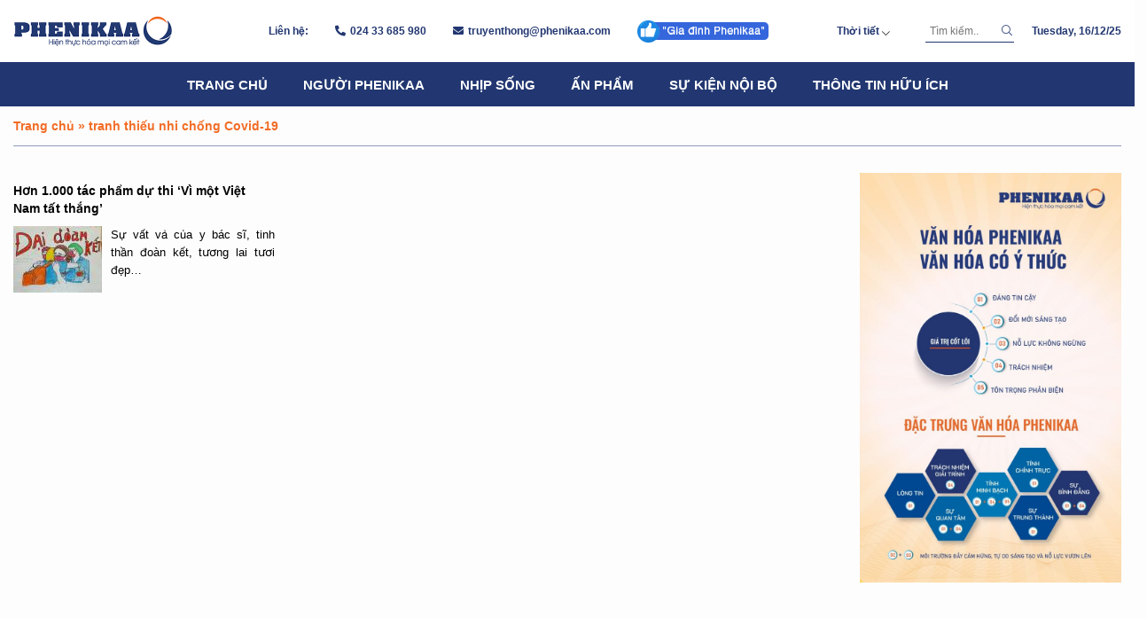

--- FILE ---
content_type: text/html; charset=UTF-8
request_url: https://giadinh.phenikaa.com/tag/tranh-thieu-nhi-chong-covid-19/
body_size: 13863
content:
<!doctype html>
<html lang="en-US">
<head>
	<!-- Global site tag (gtag.js) - Google Analytics -->
<script async src="https://www.googletagmanager.com/gtag/js?id=G-3H70XGPS6K"></script>
<script>
  window.dataLayer = window.dataLayer || [];
  function gtag(){dataLayer.push(arguments);}
  gtag('js', new Date());

  gtag('config', 'G-3H70XGPS6K');
	</script>
	<!-- Hotjar Tracking Code for giadinh.phenikaa.com -->
<script>
    (function(h,o,t,j,a,r){
        h.hj=h.hj||function(){(h.hj.q=h.hj.q||[]).push(arguments)};
        h._hjSettings={hjid:2540687,hjsv:6};
        a=o.getElementsByTagName('head')[0];
        r=o.createElement('script');r.async=1;
        r.src=t+h._hjSettings.hjid+j+h._hjSettings.hjsv;
        a.appendChild(r);
    })(window,document,'https://static.hotjar.com/c/hotjar-','.js?sv=');
</script>
    <meta charset="UTF-8">
    <meta content="width=device-width, initial-scale=1, maximum-scale=3" name="viewport">
    <meta name='robots' content='index, follow, max-image-preview:large, max-snippet:-1, max-video-preview:-1' />

	<!-- This site is optimized with the Yoast SEO plugin v23.6 - https://yoast.com/wordpress/plugins/seo/ -->
	<title>Lưu trữ tranh thiếu nhi chống Covid-19 - Phenikaa</title>
	<link rel="canonical" href="https://giadinh.phenikaa.com/tag/tranh-thieu-nhi-chong-covid-19/" />
	<meta property="og:locale" content="en_US" />
	<meta property="og:type" content="article" />
	<meta property="og:title" content="Lưu trữ tranh thiếu nhi chống Covid-19 - Phenikaa" />
	<meta property="og:url" content="https://giadinh.phenikaa.com/tag/tranh-thieu-nhi-chong-covid-19/" />
	<meta property="og:site_name" content="Phenikaa" />
	<meta name="twitter:card" content="summary_large_image" />
	<script type="application/ld+json" class="yoast-schema-graph">{"@context":"https://schema.org","@graph":[{"@type":"CollectionPage","@id":"https://giadinh.phenikaa.com/tag/tranh-thieu-nhi-chong-covid-19/","url":"https://giadinh.phenikaa.com/tag/tranh-thieu-nhi-chong-covid-19/","name":"Lưu trữ tranh thiếu nhi chống Covid-19 - Phenikaa","isPartOf":{"@id":"https://giadinh.phenikaa.com/#website"},"primaryImageOfPage":{"@id":"https://giadinh.phenikaa.com/tag/tranh-thieu-nhi-chong-covid-19/#primaryimage"},"image":{"@id":"https://giadinh.phenikaa.com/tag/tranh-thieu-nhi-chong-covid-19/#primaryimage"},"thumbnailUrl":"https://giadinh.phenikaa.com/wp-content/uploads/2021/09/0859-Lai-Thi-Mai-1630944051.jpg","breadcrumb":{"@id":"https://giadinh.phenikaa.com/tag/tranh-thieu-nhi-chong-covid-19/#breadcrumb"},"inLanguage":"en-US"},{"@type":"ImageObject","inLanguage":"en-US","@id":"https://giadinh.phenikaa.com/tag/tranh-thieu-nhi-chong-covid-19/#primaryimage","url":"https://giadinh.phenikaa.com/wp-content/uploads/2021/09/0859-Lai-Thi-Mai-1630944051.jpg","contentUrl":"https://giadinh.phenikaa.com/wp-content/uploads/2021/09/0859-Lai-Thi-Mai-1630944051.jpg","width":1200,"height":864},{"@type":"BreadcrumbList","@id":"https://giadinh.phenikaa.com/tag/tranh-thieu-nhi-chong-covid-19/#breadcrumb","itemListElement":[{"@type":"ListItem","position":1,"name":"Trang chủ","item":"https://giadinh.phenikaa.com/"},{"@type":"ListItem","position":2,"name":"tranh thiếu nhi chống Covid-19"}]},{"@type":"WebSite","@id":"https://giadinh.phenikaa.com/#website","url":"https://giadinh.phenikaa.com/","name":"Phenikaa","description":"Gia đình Phenikaa","publisher":{"@id":"https://giadinh.phenikaa.com/#organization"},"potentialAction":[{"@type":"SearchAction","target":{"@type":"EntryPoint","urlTemplate":"https://giadinh.phenikaa.com/?s={search_term_string}"},"query-input":{"@type":"PropertyValueSpecification","valueRequired":true,"valueName":"search_term_string"}}],"inLanguage":"en-US"},{"@type":"Organization","@id":"https://giadinh.phenikaa.com/#organization","name":"Phenikaa","url":"https://giadinh.phenikaa.com/","logo":{"@type":"ImageObject","inLanguage":"en-US","@id":"https://giadinh.phenikaa.com/#/schema/logo/image/","url":"https://giadinh.phenikaa.com/wp-content/uploads/2021/06/Logo-Phenikaa.png","contentUrl":"https://giadinh.phenikaa.com/wp-content/uploads/2021/06/Logo-Phenikaa.png","width":162,"height":50,"caption":"Phenikaa"},"image":{"@id":"https://giadinh.phenikaa.com/#/schema/logo/image/"}}]}</script>
	<!-- / Yoast SEO plugin. -->


<link rel="alternate" type="application/rss+xml" title="Phenikaa &raquo; tranh thiếu nhi chống Covid-19 Tag Feed" href="https://giadinh.phenikaa.com/tag/tranh-thieu-nhi-chong-covid-19/feed/" />
<style id='wp-img-auto-sizes-contain-inline-css' type='text/css'>
img:is([sizes=auto i],[sizes^="auto," i]){contain-intrinsic-size:3000px 1500px}
/*# sourceURL=wp-img-auto-sizes-contain-inline-css */
</style>
<style id='classic-theme-styles-inline-css' type='text/css'>
/*! This file is auto-generated */
.wp-block-button__link{color:#fff;background-color:#32373c;border-radius:9999px;box-shadow:none;text-decoration:none;padding:calc(.667em + 2px) calc(1.333em + 2px);font-size:1.125em}.wp-block-file__button{background:#32373c;color:#fff;text-decoration:none}
/*# sourceURL=/wp-includes/css/classic-themes.min.css */
</style>
<link rel='stylesheet' id='cf7-polls-css' href='https://giadinh.phenikaa.com/wp-content/plugins/contact-form-7-polls/frontend/css/cf7-polls.css' type='text/css' media='all' />
<link rel='stylesheet' id='contact-form-7-css' href='https://giadinh.phenikaa.com/wp-content/plugins/contact-form-7/includes/css/styles.css' type='text/css' media='all' />
<link rel='stylesheet' id='simple-weather-css' href='https://giadinh.phenikaa.com/wp-content/plugins/simple-weather/css/simple-weather.css' type='text/css' media='all' />
<link rel='stylesheet' id='heateor_sss_frontend_css-css' href='https://giadinh.phenikaa.com/wp-content/plugins/sassy-social-share/public/css/sassy-social-share-public.css' type='text/css' media='all' />
<style id='heateor_sss_frontend_css-inline-css' type='text/css'>
.heateor_sss_button_instagram span.heateor_sss_svg,a.heateor_sss_instagram span.heateor_sss_svg{background:radial-gradient(circle at 30% 107%,#fdf497 0,#fdf497 5%,#fd5949 45%,#d6249f 60%,#285aeb 90%)}div.heateor_sss_horizontal_sharing a.heateor_sss_button_instagram span{background:#223771!important;}div.heateor_sss_standard_follow_icons_container a.heateor_sss_button_instagram span{background:#223771}div.heateor_sss_horizontal_sharing a.heateor_sss_button_instagram span:hover{background:#223771!important;}div.heateor_sss_standard_follow_icons_container a.heateor_sss_button_instagram span:hover{background:#223771}.heateor_sss_horizontal_sharing .heateor_sss_svg,.heateor_sss_standard_follow_icons_container .heateor_sss_svg{background-color:#223771!important;background:#223771!important;color:#fff;border-width:0px;border-style:solid;border-color:transparent}.heateor_sss_horizontal_sharing .heateorSssTCBackground{color:#666}div.heateor_sss_horizontal_sharing span.heateor_sss_svg svg:hover path:not(.heateor_sss_no_fill),div.heateor_sss_horizontal_sharing span.heateor_sss_svg svg:hover ellipse, div.heateor_sss_horizontal_sharing span.heateor_sss_svg svg:hover circle, div.heateor_sss_horizontal_sharing span.heateor_sss_svg svg:hover polygon, div.heateor_sss_horizontal_sharing span.heateor_sss_svg svg:hover rect:not(.heateor_sss_no_fill){fill:#f26c26}div.heateor_sss_horizontal_sharing span.heateor_sss_svg svg:hover path.heateor_sss_svg_stroke, div.heateor_sss_horizontal_sharing span.heateor_sss_svg svg:hover rect.heateor_sss_svg_stroke{stroke:#f26c26}.heateor_sss_horizontal_sharing span.heateor_sss_svg:hover,.heateor_sss_standard_follow_icons_container span.heateor_sss_svg:hover{background-color:#223771!important;background:#223771!importantcolor:#f26c26;border-color:transparent;}.heateor_sss_vertical_sharing span.heateor_sss_svg,.heateor_sss_floating_follow_icons_container span.heateor_sss_svg{color:#fff;border-width:0px;border-style:solid;border-color:transparent;}.heateor_sss_vertical_sharing .heateorSssTCBackground{color:#666;}.heateor_sss_vertical_sharing span.heateor_sss_svg:hover,.heateor_sss_floating_follow_icons_container span.heateor_sss_svg:hover{border-color:transparent;}@media screen and (max-width:783px) {.heateor_sss_vertical_sharing{display:none!important}}
/*# sourceURL=heateor_sss_frontend_css-inline-css */
</style>
<link rel='stylesheet' id='kc-general-css' href='https://giadinh.phenikaa.com/wp-content/plugins/kingcomposer/assets/frontend/css/kingcomposer.min.css' type='text/css' media='all' />
<link rel='stylesheet' id='kc-animate-css' href='https://giadinh.phenikaa.com/wp-content/plugins/kingcomposer/assets/css/animate.css' type='text/css' media='all' />
<link rel='stylesheet' id='kc-icon-1-css' href='https://giadinh.phenikaa.com/wp-content/themes/vnthemes/css/fontawesome.pro.min.css' type='text/css' media='all' />
<link rel='stylesheet' id='kc-icon-2-css' href='https://giadinh.phenikaa.com/wp-content/plugins/kingcomposer/assets/css/icons.css' type='text/css' media='all' />
<script type="text/javascript" src="https://giadinh.phenikaa.com/wp-includes/js/jquery/jquery.min.js" id="jquery-core-js"></script>
<script type="text/javascript" src="https://giadinh.phenikaa.com/wp-includes/js/jquery/jquery-migrate.min.js" id="jquery-migrate-js"></script>
<script type="text/javascript" id="cf7-polls-js-extra">
/* <![CDATA[ */
var cf7_poll = {"ajax_url":"https://giadinh.phenikaa.com/wp-admin/admin-ajax.php"};
//# sourceURL=cf7-polls-js-extra
/* ]]> */
</script>
<script type="text/javascript" src="https://giadinh.phenikaa.com/wp-content/plugins/contact-form-7-polls/frontend/js/cf7-polls.js" id="cf7-polls-js"></script>
<link rel="https://api.w.org/" href="https://giadinh.phenikaa.com/wp-json/" /><link rel="alternate" title="JSON" type="application/json" href="https://giadinh.phenikaa.com/wp-json/wp/v2/tags/256" /><meta property="fb:app_id" content="521166019192983"/><script type="text/javascript">var kc_script_data={ajax_url:"https://giadinh.phenikaa.com/wp-admin/admin-ajax.php"}</script><style type='text/css'>
			iframe{
				max-width: 100%;
				border: 0px;
			}
		</style><link rel="icon" href="https://giadinh.phenikaa.com/wp-content/uploads/2021/06/cropped-logo-001-32x32.png" sizes="32x32" />
<link rel="icon" href="https://giadinh.phenikaa.com/wp-content/uploads/2021/06/cropped-logo-001-192x192.png" sizes="192x192" />
<link rel="apple-touch-icon" href="https://giadinh.phenikaa.com/wp-content/uploads/2021/06/cropped-logo-001-180x180.png" />
<meta name="msapplication-TileImage" content="https://giadinh.phenikaa.com/wp-content/uploads/2021/06/cropped-logo-001-270x270.png" />
		<style type="text/css" id="wp-custom-css">
			body .mlw_qmn_timer {
	right: auto !important;
	left: 15px;
	background: #223771;
}

.qsm_questions_answers_section {
	display: none !important;
}

.raplyric {
	width: 33%;
	float: left;
	padding: 10px;
}
.img-col{
	float:left;
	width:50%;
	padding:15px;
}		</style>
		    <link rel="stylesheet" type="text/css" href="https://giadinh.phenikaa.com/wp-content/themes/vnthemes/style.css" media="screen"/>

    
<style id='global-styles-inline-css' type='text/css'>
:root{--wp--preset--aspect-ratio--square: 1;--wp--preset--aspect-ratio--4-3: 4/3;--wp--preset--aspect-ratio--3-4: 3/4;--wp--preset--aspect-ratio--3-2: 3/2;--wp--preset--aspect-ratio--2-3: 2/3;--wp--preset--aspect-ratio--16-9: 16/9;--wp--preset--aspect-ratio--9-16: 9/16;--wp--preset--color--black: #000000;--wp--preset--color--cyan-bluish-gray: #abb8c3;--wp--preset--color--white: #ffffff;--wp--preset--color--pale-pink: #f78da7;--wp--preset--color--vivid-red: #cf2e2e;--wp--preset--color--luminous-vivid-orange: #ff6900;--wp--preset--color--luminous-vivid-amber: #fcb900;--wp--preset--color--light-green-cyan: #7bdcb5;--wp--preset--color--vivid-green-cyan: #00d084;--wp--preset--color--pale-cyan-blue: #8ed1fc;--wp--preset--color--vivid-cyan-blue: #0693e3;--wp--preset--color--vivid-purple: #9b51e0;--wp--preset--gradient--vivid-cyan-blue-to-vivid-purple: linear-gradient(135deg,rgb(6,147,227) 0%,rgb(155,81,224) 100%);--wp--preset--gradient--light-green-cyan-to-vivid-green-cyan: linear-gradient(135deg,rgb(122,220,180) 0%,rgb(0,208,130) 100%);--wp--preset--gradient--luminous-vivid-amber-to-luminous-vivid-orange: linear-gradient(135deg,rgb(252,185,0) 0%,rgb(255,105,0) 100%);--wp--preset--gradient--luminous-vivid-orange-to-vivid-red: linear-gradient(135deg,rgb(255,105,0) 0%,rgb(207,46,46) 100%);--wp--preset--gradient--very-light-gray-to-cyan-bluish-gray: linear-gradient(135deg,rgb(238,238,238) 0%,rgb(169,184,195) 100%);--wp--preset--gradient--cool-to-warm-spectrum: linear-gradient(135deg,rgb(74,234,220) 0%,rgb(151,120,209) 20%,rgb(207,42,186) 40%,rgb(238,44,130) 60%,rgb(251,105,98) 80%,rgb(254,248,76) 100%);--wp--preset--gradient--blush-light-purple: linear-gradient(135deg,rgb(255,206,236) 0%,rgb(152,150,240) 100%);--wp--preset--gradient--blush-bordeaux: linear-gradient(135deg,rgb(254,205,165) 0%,rgb(254,45,45) 50%,rgb(107,0,62) 100%);--wp--preset--gradient--luminous-dusk: linear-gradient(135deg,rgb(255,203,112) 0%,rgb(199,81,192) 50%,rgb(65,88,208) 100%);--wp--preset--gradient--pale-ocean: linear-gradient(135deg,rgb(255,245,203) 0%,rgb(182,227,212) 50%,rgb(51,167,181) 100%);--wp--preset--gradient--electric-grass: linear-gradient(135deg,rgb(202,248,128) 0%,rgb(113,206,126) 100%);--wp--preset--gradient--midnight: linear-gradient(135deg,rgb(2,3,129) 0%,rgb(40,116,252) 100%);--wp--preset--font-size--small: 13px;--wp--preset--font-size--medium: 20px;--wp--preset--font-size--large: 36px;--wp--preset--font-size--x-large: 42px;--wp--preset--spacing--20: 0.44rem;--wp--preset--spacing--30: 0.67rem;--wp--preset--spacing--40: 1rem;--wp--preset--spacing--50: 1.5rem;--wp--preset--spacing--60: 2.25rem;--wp--preset--spacing--70: 3.38rem;--wp--preset--spacing--80: 5.06rem;--wp--preset--shadow--natural: 6px 6px 9px rgba(0, 0, 0, 0.2);--wp--preset--shadow--deep: 12px 12px 50px rgba(0, 0, 0, 0.4);--wp--preset--shadow--sharp: 6px 6px 0px rgba(0, 0, 0, 0.2);--wp--preset--shadow--outlined: 6px 6px 0px -3px rgb(255, 255, 255), 6px 6px rgb(0, 0, 0);--wp--preset--shadow--crisp: 6px 6px 0px rgb(0, 0, 0);}:where(.is-layout-flex){gap: 0.5em;}:where(.is-layout-grid){gap: 0.5em;}body .is-layout-flex{display: flex;}.is-layout-flex{flex-wrap: wrap;align-items: center;}.is-layout-flex > :is(*, div){margin: 0;}body .is-layout-grid{display: grid;}.is-layout-grid > :is(*, div){margin: 0;}:where(.wp-block-columns.is-layout-flex){gap: 2em;}:where(.wp-block-columns.is-layout-grid){gap: 2em;}:where(.wp-block-post-template.is-layout-flex){gap: 1.25em;}:where(.wp-block-post-template.is-layout-grid){gap: 1.25em;}.has-black-color{color: var(--wp--preset--color--black) !important;}.has-cyan-bluish-gray-color{color: var(--wp--preset--color--cyan-bluish-gray) !important;}.has-white-color{color: var(--wp--preset--color--white) !important;}.has-pale-pink-color{color: var(--wp--preset--color--pale-pink) !important;}.has-vivid-red-color{color: var(--wp--preset--color--vivid-red) !important;}.has-luminous-vivid-orange-color{color: var(--wp--preset--color--luminous-vivid-orange) !important;}.has-luminous-vivid-amber-color{color: var(--wp--preset--color--luminous-vivid-amber) !important;}.has-light-green-cyan-color{color: var(--wp--preset--color--light-green-cyan) !important;}.has-vivid-green-cyan-color{color: var(--wp--preset--color--vivid-green-cyan) !important;}.has-pale-cyan-blue-color{color: var(--wp--preset--color--pale-cyan-blue) !important;}.has-vivid-cyan-blue-color{color: var(--wp--preset--color--vivid-cyan-blue) !important;}.has-vivid-purple-color{color: var(--wp--preset--color--vivid-purple) !important;}.has-black-background-color{background-color: var(--wp--preset--color--black) !important;}.has-cyan-bluish-gray-background-color{background-color: var(--wp--preset--color--cyan-bluish-gray) !important;}.has-white-background-color{background-color: var(--wp--preset--color--white) !important;}.has-pale-pink-background-color{background-color: var(--wp--preset--color--pale-pink) !important;}.has-vivid-red-background-color{background-color: var(--wp--preset--color--vivid-red) !important;}.has-luminous-vivid-orange-background-color{background-color: var(--wp--preset--color--luminous-vivid-orange) !important;}.has-luminous-vivid-amber-background-color{background-color: var(--wp--preset--color--luminous-vivid-amber) !important;}.has-light-green-cyan-background-color{background-color: var(--wp--preset--color--light-green-cyan) !important;}.has-vivid-green-cyan-background-color{background-color: var(--wp--preset--color--vivid-green-cyan) !important;}.has-pale-cyan-blue-background-color{background-color: var(--wp--preset--color--pale-cyan-blue) !important;}.has-vivid-cyan-blue-background-color{background-color: var(--wp--preset--color--vivid-cyan-blue) !important;}.has-vivid-purple-background-color{background-color: var(--wp--preset--color--vivid-purple) !important;}.has-black-border-color{border-color: var(--wp--preset--color--black) !important;}.has-cyan-bluish-gray-border-color{border-color: var(--wp--preset--color--cyan-bluish-gray) !important;}.has-white-border-color{border-color: var(--wp--preset--color--white) !important;}.has-pale-pink-border-color{border-color: var(--wp--preset--color--pale-pink) !important;}.has-vivid-red-border-color{border-color: var(--wp--preset--color--vivid-red) !important;}.has-luminous-vivid-orange-border-color{border-color: var(--wp--preset--color--luminous-vivid-orange) !important;}.has-luminous-vivid-amber-border-color{border-color: var(--wp--preset--color--luminous-vivid-amber) !important;}.has-light-green-cyan-border-color{border-color: var(--wp--preset--color--light-green-cyan) !important;}.has-vivid-green-cyan-border-color{border-color: var(--wp--preset--color--vivid-green-cyan) !important;}.has-pale-cyan-blue-border-color{border-color: var(--wp--preset--color--pale-cyan-blue) !important;}.has-vivid-cyan-blue-border-color{border-color: var(--wp--preset--color--vivid-cyan-blue) !important;}.has-vivid-purple-border-color{border-color: var(--wp--preset--color--vivid-purple) !important;}.has-vivid-cyan-blue-to-vivid-purple-gradient-background{background: var(--wp--preset--gradient--vivid-cyan-blue-to-vivid-purple) !important;}.has-light-green-cyan-to-vivid-green-cyan-gradient-background{background: var(--wp--preset--gradient--light-green-cyan-to-vivid-green-cyan) !important;}.has-luminous-vivid-amber-to-luminous-vivid-orange-gradient-background{background: var(--wp--preset--gradient--luminous-vivid-amber-to-luminous-vivid-orange) !important;}.has-luminous-vivid-orange-to-vivid-red-gradient-background{background: var(--wp--preset--gradient--luminous-vivid-orange-to-vivid-red) !important;}.has-very-light-gray-to-cyan-bluish-gray-gradient-background{background: var(--wp--preset--gradient--very-light-gray-to-cyan-bluish-gray) !important;}.has-cool-to-warm-spectrum-gradient-background{background: var(--wp--preset--gradient--cool-to-warm-spectrum) !important;}.has-blush-light-purple-gradient-background{background: var(--wp--preset--gradient--blush-light-purple) !important;}.has-blush-bordeaux-gradient-background{background: var(--wp--preset--gradient--blush-bordeaux) !important;}.has-luminous-dusk-gradient-background{background: var(--wp--preset--gradient--luminous-dusk) !important;}.has-pale-ocean-gradient-background{background: var(--wp--preset--gradient--pale-ocean) !important;}.has-electric-grass-gradient-background{background: var(--wp--preset--gradient--electric-grass) !important;}.has-midnight-gradient-background{background: var(--wp--preset--gradient--midnight) !important;}.has-small-font-size{font-size: var(--wp--preset--font-size--small) !important;}.has-medium-font-size{font-size: var(--wp--preset--font-size--medium) !important;}.has-large-font-size{font-size: var(--wp--preset--font-size--large) !important;}.has-x-large-font-size{font-size: var(--wp--preset--font-size--x-large) !important;}
/*# sourceURL=global-styles-inline-css */
</style>
<link rel='stylesheet' id='dashicons-css' href='https://giadinh.phenikaa.com/wp-includes/css/dashicons.min.css' type='text/css' media='all' />
<link rel='stylesheet' id='thickbox-css' href='https://giadinh.phenikaa.com/wp-includes/js/thickbox/thickbox.css' type='text/css' media='all' />
<link rel='stylesheet' id='fancybox-css' href='https://giadinh.phenikaa.com/wp-content/themes/vnthemes/css/fancybox.min.css' type='text/css' media='' />
</head>
    

<body class="archive tag tag-tranh-thieu-nhi-chong-covid-19 tag-256 wp-custom-logo wp-theme-vnthemes kc-elm kc-css-system">
    
    
    <style type="text/css">@media only screen and (min-width: 1000px) and (max-width: 5000px){body.kc-css-system .kc-css-194269{width: 20%;}body.kc-css-system .kc-css-738346{width: 50%;}body.kc-css-system .kc-css-928617{width: 30%;}}body.kc-css-system .kc-css-53000{background: #ffffff;position: relative;}body.kc-css-system .kc-css-53000 >.kc-container{display: flex;flex-flow: wrap;align-items: center;}body.kc-css-system .kc-css-571835{width: auto;}body.kc-css-system .kc-css-513704 .icon{color: #b0b0b0;font-size: 30px;}body.kc-css-system .kc-css-513704{display: none;margin-left: auto;width: auto;}body.kc-css-system .kc-css-348408 .icon{color: #223771;font-size: 24px;}body.kc-css-system .kc-css-348408{display: none;margin-left: 20px;width: auto;}body.kc-css-system .kc-css-919816 .icon{color: #f26c26;font-size: 30px;}body.kc-css-system .kc-css-919816{display: none;margin-left: 20px;width: auto;}body.kc-css-system .kc-css-294839 i::before{font-family: FontAwesome;}body.kc-css-system .kc-css-294839 i{color: #223771;font-size: 12px;margin-right: 5px;}body.kc-css-system .kc-css-294839 .title{color: #223771;font-size: 12px;font-weight: 700;}body.kc-css-system .kc-css-294839 .item{display: flex;float: left;margin-left: 30px;}body.kc-css-system .kc-css-294839{display: flex;flex-flow: wrap;justify-content: center;align-items: center;white-space: nowrap;width: auto;flex: 1;}body.kc-css-system .kc-css-925336{position: relative;max-width: 360px;padding-top: 10px;padding-bottom: 10px;margin-left: auto;width: auto;}body.kc-css-system .kc-css-924575 .icon{font-size: 10px;margin-top: 3px;margin-left: 3px;}body.kc-css-system .kc-css-924575 .type{color: #223771;font-size: 12px;font-weight: 700;}body.kc-css-system .kc-css-924575{display: flex;align-items: center;width: auto;}body.kc-css-system .kc-css-734291 .icon{color: #dd3333;font-size: 24px;margin-top: 3px;margin-left: 3px;}body.kc-css-system .kc-css-734291 .type{color: #223771;font-size: 12px;font-weight: 700;}body.kc-css-system .kc-css-734291{display: none;align-items: center;width: auto;}body.kc-css-system .kc-css-800027{position: absolute;display: flex;width: 300px;background: #ffffff;border: 1px solid #f5f5f5;border-radius: 5px 5px 5px 5px;padding: 10px 10px 10px 10px;margin-top: 10px;top: 100%;left: 50%;transform: translateX(-50%);z-index: -1;}body.kc-css-system .kc-css-794198{margin-left: 40px;width: 100px;}body.kc-css-system .kc-css-422078 .type{color: #223771;font-size: 12px;font-weight: 700;}body.kc-css-system .kc-css-422078{margin-left: 20px;width: auto;}body.kc-css-system .kc-css-975117{background: #223771;}body.kc-css-system .kc-css-586414 .vnt_nav{display: flex;flex-flow: wrap;justify-content: center;align-items: center;}body.kc-css-system .kc-css-586414 .vnt_nav>li{position: relative;display: flex;float: left;flex-flow: wrap;align-items: center;}body.kc-css-system .kc-css-586414 .vnt_nav>li>a{color: #ffffff;font-size: 15px;line-height: 50px;font-weight: 700;text-transform: uppercase;position: relative;display: flex;float: left;width: 100%;height: 50px;padding-right: 20px;padding-left: 20px;}body.kc-css-system .kc-css-586414 .vnt_nav>li>a:hover{color: #f58220;}body.kc-css-system .kc-css-586414 .vnt_nav>li.current-menu-item>a,body.kc-css-system .kc-css-586414 .vnt_nav>li.current-menu-ancestor>a{color: #f58220;}body.kc-css-system .kc-css-586414 .sub-menu{display: flex;flex-flow: wrap;}body.kc-css-system .kc-css-586414 .sub-menu li{position: relative;display: flex;width: 100%;background-color: #ffffff;flex-flow: wrap;}body.kc-css-system .kc-css-586414 .sub-menu li a{font-weight: 700;float: left;width: 100%;padding: 10px 15px 10px 15px;}body.kc-css-system .kc-css-586414 .close_menu{display: none;}@media only screen and (max-width: 1024px){body.kc-css-system .kc-css-53000{position: fixed;box-shadow: 0px 0px 5px 0px rgba(0,0,0,0.15);;top: 0;left: 0;z-index: 99;}body.kc-css-system .kc-css-513704{display: flex;}body.kc-css-system .kc-css-348408{display: flex;}body.kc-css-system .kc-css-919816{display: flex;}body.kc-css-system .kc-css-294839{display: none;}body.kc-css-system .kc-css-925336{background: #ffffff;position: absolute;display: flex !important;padding-right: 15px;padding-left: 15px;flex-flow: wrap;justify-content: space-between;top: 100%;box-shadow: 0px 0px 5px 0px rgba(0,0,0,0.5);}body.kc-css-system .kc-css-734291{display: flex;}body.kc-css-system .kc-css-800027{position: initial;width: 100%;border: 0px hidden #ffffff;padding: 0px 0px 0px 0px;left: 0;transform: inherit;z-index: 9;visibility: visible;opacity: 1;}body.kc-css-system .kc-css-794198{display: none;}body.kc-css-system .kc-css-422078{display: none;}body.kc-css-system .kc-css-586414 .vnt_nav{height: 100%;flex-flow: wrap;align-items: baseline;align-content: flex-start;overflow-y: auto;}body.kc-css-system .kc-css-586414 .vnt_nav>li{width: 100%;border-top: 1px solid #dcdcdc;;}body.kc-css-system .kc-css-586414 .vnt_nav>li>a{color: #223771;}body.kc-css-system .kc-css-586414 .sub-menu{width: 100%;background-color: #f8f8f8;}body.kc-css-system .kc-css-586414 .sub-menu li{background-color: rgba(255, 255, 255, 0);border-top: 1px solid #dcdcdc;;}body.kc-css-system .kc-css-586414 .sub-menu li a{padding-left: 30px;}body.kc-css-system .kc-css-586414 .close_menu{color: #dd3333;font-size: 30px;display: flex;height: 50px;background: transparent url(https://giadinh.phenikaa.com/wp-content/uploads/2021/06/Logo-Phenikaa.png) top 5px left 20px/auto 40px no-repeat scroll;padding-right: 15px;justify-content: flex-end;align-items: center;}body.kc-css-system .kc-css-586414 .toggler{padding-right: 15px;padding-left: 30px;}body.kc-css-system .kc-css-586414{background: #ffffff;position: fixed;height: 100%;top: 0;left: 0;}}</style>
    <section id="main_header" class="kc-elm kc-css-53000 kc_row vnt_section hide_col">
        <div class="kc-row-container kc-container vnt_col">
        	<div  class="kc-elm kc-css-571835 vnt_image">
        <div class="thumb">
        <img src="https://giadinh.phenikaa.com/wp-content/uploads/2021/06/logoheader-180x40xc.png" alt="">
    </div>
                        <a href="https://giadinh.phenikaa.com/" title="Trang chủ" class="link"><span class="link_title">Trang chủ</span></a>
    </div>
<div  class="kc-elm kc-css-513704 vnt_title"  >
            
        <i class="icon fa-cloud-sun-rain"></i><button type="button" class="link" data-toggle="modal" data-target="#header_thoitiet"></button>        
    
    </div>

<div  class="kc-elm kc-css-348408 vnt_title"  >
            
        <i class="icon fa-user"></i><a href="https://giadinh.phenikaa.com/wp-login.php" class="link " title="Đăng nhập / Tài khoản" >Đăng nhập / Tài khoản</a>        
    
    </div>

<div  class="kc-elm kc-css-919816 vnt_title"  >
            
        <i class="icon fa-stream"></i><button type="button" class="link" data-toggle="modal" data-target="#menu_header"></button>        
    
    </div>


	<div  class="kc-elm kc-css-294839 vnt_list">

    <div class="item item_1">
    <div class="title">Liên hệ:</div>    </div>

    <div class="item item_2">
    <i class="icon fa-phone"></i><div class="title">024 33 685 980</div>    </div>

    <div class="item item_3">
    <i class="icon fa-envelope"></i><div class="title">truyenthong@phenikaa.com</div>    </div>

    <div class="item item_4">
    <div class="thumb"><img src="https://giadinh.phenikaa.com/wp-content/uploads/2021/06/header-like-facebook.png" alt="Like"></div><a href="https://www.facebook.com/GiadinhPhenikaa" title=""  target=_blank class="link"></a>    </div>
</div>

    <div id="header_thoitiet"  class="kc-elm kc-css-925336 vnt_element">
    
<div  class="kc-elm kc-css-924575 vnt_title"  >
            
        <div class="type">Thời tiết</div><i class="icon fa-chevron-down"></i>        
    
    </div>

<div  class="kc-elm kc-css-734291 vnt_title"  >
            
        <i class="icon fa-times"></i><button type="button" class="link" data-toggle="modal" data-target="#header_thoitiet"></button>        
    
    </div>
<div id=thoi_tiet class="kc-elm kc-css-800027 vntabs thoi_tiet">
    <ul class="vntabs_nav ">  
        <li class="vntabs_item vntabs_nav_item"><div class="title">Hà Nội</div></li><li class="vntabs_item vntabs_nav_item"><div class="title">Đà Nẵng</div></li><li class="vntabs_item vntabs_nav_item"><div class="title">Huế</div></li><li class="vntabs_item vntabs_nav_item"><div class="title">TP Hồ Chí Minh</div></li><li class="vntabs_item vntabs_nav_item"><div class="title">Đồng Nai</div></li>    </ul>
    <div class="kc-elm vntabs_content">
        <div class="kc-elm kc-css-845603 vntabs_cont">
    <div  class="kc-elm kc-css-932166 vnt_editor">
<div id="simple-weather--cdac7945c36c5e436b82c25d0743a82f" class="simple-weather simple-weather--vue" :style="atts.inline_css">
  <template v-if="style !== 'widget'">
    <span v-if="hasCurrentWeather()" class="simple-weather__day simple-weather__day--current">
      <span v-if="filter_var(atts.show_units)" class="simple-weather__date">{{current_weather.dt | momentjs( atts.date )}}</span>
      <i class="sw" :class="getWeatherIcon(current_weather)"></i>
      <em class="simple-weather__temp">{{current_weather.temp | temp}} &deg;<template v-if="filter_var(atts.show_units)">{{units}}</template>
      </em>
    </span>
    <template v-if="weather_feed">
      <span v-for="(day, index) in weather_feed" v-if="isDayVisible(index, day)" class="simple-weather__day">
        <span v-if="filter_var(atts.show_units)" class="simple-weather__date">{{day.dt | momentjs(atts.date)}}</span>
        <i class="sw" :class="getWeatherIcon(day)"></i>
        <em class="simple-weather__temp">{{day.temp | temp}} &deg;<em class="simple-weather__temp-min" v-if="filter_var(atts.night)">{{day.temp_min | temp}} &deg;</em><template v-if="filter_var(atts.show_units)">{{units}}</template></em>
      </span>
    </template>
    <template v-else>
      <span v-html="error" class="error"></span>
    </template>
  </template>
  <template v-else>
    <div class="simple-weather-widget" v-if="current_weather.name || weather_feed" :class="atts.inline_css ? 'simple-weather-widget--bg' : ''">
      <h4 class='widget_title' v-if="atts.title || current_weather.name" v-text="atts.title ? atts.title : current_weather.name"></h4>
      <div class="temp">
        <span v-if="current_weather.temp" class="degrees">{{current_weather.temp | temp}} &deg;</span>
        <span class="details">
          <template v-if="current_weather.humidity">Humidity: <em class="float-right">{{current_weather.humidity}}%</em><br></template>
          <template v-if="current_weather.clouds">Clouds: <em class="float-right">{{current_weather.clouds}}%</em><br></template>
          <template v-if="current_weather.wind">Wind <small>({{current_weather.wind.deg}})</small>:
          <em class="float-right">{{current_weather.wind.speed}}<small>{{units_wind}}</small></em></template>
        </span>
      </div>
      <div class="summary">{{current_weather.desc}}</div>
      <div class="simple-weather-table" v-if="weather_feed">
        <div v-for="(day, index) in weather_feed" v-if="index < atts.days" class="simple-weather-table__row">
					<div class="simple-weather-table__date">{{day.dt | momentjs(atts.date)}}</div>
					<div class="simple-weather-table__icon"><i class="sw" :class="getWeatherIcon(day)"></i></div>
					<div class="simple-weather-table__temp">
            {{day.temp | temp}}&deg;
            <span class="simple-weather-table__temp-min">{{day.temp_min | temp}} &deg;</span>
          </div>
        </div>
      </div>
    </div>
  </template>
</div>

</div>
</div>
<div class="kc-elm kc-css-519781 vntabs_cont">
    <div  class="kc-elm kc-css-96266 vnt_editor">
<div id="simple-weather--e951fe127258f650826338dc219ea0f8" class="simple-weather simple-weather--vue" :style="atts.inline_css">
  <template v-if="style !== 'widget'">
    <span v-if="hasCurrentWeather()" class="simple-weather__day simple-weather__day--current">
      <span v-if="filter_var(atts.show_units)" class="simple-weather__date">{{current_weather.dt | momentjs( atts.date )}}</span>
      <i class="sw" :class="getWeatherIcon(current_weather)"></i>
      <em class="simple-weather__temp">{{current_weather.temp | temp}} &deg;<template v-if="filter_var(atts.show_units)">{{units}}</template>
      </em>
    </span>
    <template v-if="weather_feed">
      <span v-for="(day, index) in weather_feed" v-if="isDayVisible(index, day)" class="simple-weather__day">
        <span v-if="filter_var(atts.show_units)" class="simple-weather__date">{{day.dt | momentjs(atts.date)}}</span>
        <i class="sw" :class="getWeatherIcon(day)"></i>
        <em class="simple-weather__temp">{{day.temp | temp}} &deg;<em class="simple-weather__temp-min" v-if="filter_var(atts.night)">{{day.temp_min | temp}} &deg;</em><template v-if="filter_var(atts.show_units)">{{units}}</template></em>
      </span>
    </template>
    <template v-else>
      <span v-html="error" class="error"></span>
    </template>
  </template>
  <template v-else>
    <div class="simple-weather-widget" v-if="current_weather.name || weather_feed" :class="atts.inline_css ? 'simple-weather-widget--bg' : ''">
      <h4 class='widget_title' v-if="atts.title || current_weather.name" v-text="atts.title ? atts.title : current_weather.name"></h4>
      <div class="temp">
        <span v-if="current_weather.temp" class="degrees">{{current_weather.temp | temp}} &deg;</span>
        <span class="details">
          <template v-if="current_weather.humidity">Humidity: <em class="float-right">{{current_weather.humidity}}%</em><br></template>
          <template v-if="current_weather.clouds">Clouds: <em class="float-right">{{current_weather.clouds}}%</em><br></template>
          <template v-if="current_weather.wind">Wind <small>({{current_weather.wind.deg}})</small>:
          <em class="float-right">{{current_weather.wind.speed}}<small>{{units_wind}}</small></em></template>
        </span>
      </div>
      <div class="summary">{{current_weather.desc}}</div>
      <div class="simple-weather-table" v-if="weather_feed">
        <div v-for="(day, index) in weather_feed" v-if="index < atts.days" class="simple-weather-table__row">
					<div class="simple-weather-table__date">{{day.dt | momentjs(atts.date)}}</div>
					<div class="simple-weather-table__icon"><i class="sw" :class="getWeatherIcon(day)"></i></div>
					<div class="simple-weather-table__temp">
            {{day.temp | temp}}&deg;
            <span class="simple-weather-table__temp-min">{{day.temp_min | temp}} &deg;</span>
          </div>
        </div>
      </div>
    </div>
  </template>
</div>
</div>
</div>
<div class="kc-elm kc-css-409013 vntabs_cont">
    <div  class="kc-elm kc-css-975382 vnt_editor">
<div id="simple-weather--712316f56cabb2b8fe688a5f72d244eb" class="simple-weather simple-weather--vue" :style="atts.inline_css">
  <template v-if="style !== 'widget'">
    <span v-if="hasCurrentWeather()" class="simple-weather__day simple-weather__day--current">
      <span v-if="filter_var(atts.show_units)" class="simple-weather__date">{{current_weather.dt | momentjs( atts.date )}}</span>
      <i class="sw" :class="getWeatherIcon(current_weather)"></i>
      <em class="simple-weather__temp">{{current_weather.temp | temp}} &deg;<template v-if="filter_var(atts.show_units)">{{units}}</template>
      </em>
    </span>
    <template v-if="weather_feed">
      <span v-for="(day, index) in weather_feed" v-if="isDayVisible(index, day)" class="simple-weather__day">
        <span v-if="filter_var(atts.show_units)" class="simple-weather__date">{{day.dt | momentjs(atts.date)}}</span>
        <i class="sw" :class="getWeatherIcon(day)"></i>
        <em class="simple-weather__temp">{{day.temp | temp}} &deg;<em class="simple-weather__temp-min" v-if="filter_var(atts.night)">{{day.temp_min | temp}} &deg;</em><template v-if="filter_var(atts.show_units)">{{units}}</template></em>
      </span>
    </template>
    <template v-else>
      <span v-html="error" class="error"></span>
    </template>
  </template>
  <template v-else>
    <div class="simple-weather-widget" v-if="current_weather.name || weather_feed" :class="atts.inline_css ? 'simple-weather-widget--bg' : ''">
      <h4 class='widget_title' v-if="atts.title || current_weather.name" v-text="atts.title ? atts.title : current_weather.name"></h4>
      <div class="temp">
        <span v-if="current_weather.temp" class="degrees">{{current_weather.temp | temp}} &deg;</span>
        <span class="details">
          <template v-if="current_weather.humidity">Humidity: <em class="float-right">{{current_weather.humidity}}%</em><br></template>
          <template v-if="current_weather.clouds">Clouds: <em class="float-right">{{current_weather.clouds}}%</em><br></template>
          <template v-if="current_weather.wind">Wind <small>({{current_weather.wind.deg}})</small>:
          <em class="float-right">{{current_weather.wind.speed}}<small>{{units_wind}}</small></em></template>
        </span>
      </div>
      <div class="summary">{{current_weather.desc}}</div>
      <div class="simple-weather-table" v-if="weather_feed">
        <div v-for="(day, index) in weather_feed" v-if="index < atts.days" class="simple-weather-table__row">
					<div class="simple-weather-table__date">{{day.dt | momentjs(atts.date)}}</div>
					<div class="simple-weather-table__icon"><i class="sw" :class="getWeatherIcon(day)"></i></div>
					<div class="simple-weather-table__temp">
            {{day.temp | temp}}&deg;
            <span class="simple-weather-table__temp-min">{{day.temp_min | temp}} &deg;</span>
          </div>
        </div>
      </div>
    </div>
  </template>
</div>

</div>
</div>
<div class="kc-elm kc-css-199537 vntabs_cont">
    <div  class="kc-elm kc-css-666263 vnt_editor">
<div id="simple-weather--9d1bb51bcebb48af1a4384cb60949583" class="simple-weather simple-weather--vue" :style="atts.inline_css">
  <template v-if="style !== 'widget'">
    <span v-if="hasCurrentWeather()" class="simple-weather__day simple-weather__day--current">
      <span v-if="filter_var(atts.show_units)" class="simple-weather__date">{{current_weather.dt | momentjs( atts.date )}}</span>
      <i class="sw" :class="getWeatherIcon(current_weather)"></i>
      <em class="simple-weather__temp">{{current_weather.temp | temp}} &deg;<template v-if="filter_var(atts.show_units)">{{units}}</template>
      </em>
    </span>
    <template v-if="weather_feed">
      <span v-for="(day, index) in weather_feed" v-if="isDayVisible(index, day)" class="simple-weather__day">
        <span v-if="filter_var(atts.show_units)" class="simple-weather__date">{{day.dt | momentjs(atts.date)}}</span>
        <i class="sw" :class="getWeatherIcon(day)"></i>
        <em class="simple-weather__temp">{{day.temp | temp}} &deg;<em class="simple-weather__temp-min" v-if="filter_var(atts.night)">{{day.temp_min | temp}} &deg;</em><template v-if="filter_var(atts.show_units)">{{units}}</template></em>
      </span>
    </template>
    <template v-else>
      <span v-html="error" class="error"></span>
    </template>
  </template>
  <template v-else>
    <div class="simple-weather-widget" v-if="current_weather.name || weather_feed" :class="atts.inline_css ? 'simple-weather-widget--bg' : ''">
      <h4 class='widget_title' v-if="atts.title || current_weather.name" v-text="atts.title ? atts.title : current_weather.name"></h4>
      <div class="temp">
        <span v-if="current_weather.temp" class="degrees">{{current_weather.temp | temp}} &deg;</span>
        <span class="details">
          <template v-if="current_weather.humidity">Humidity: <em class="float-right">{{current_weather.humidity}}%</em><br></template>
          <template v-if="current_weather.clouds">Clouds: <em class="float-right">{{current_weather.clouds}}%</em><br></template>
          <template v-if="current_weather.wind">Wind <small>({{current_weather.wind.deg}})</small>:
          <em class="float-right">{{current_weather.wind.speed}}<small>{{units_wind}}</small></em></template>
        </span>
      </div>
      <div class="summary">{{current_weather.desc}}</div>
      <div class="simple-weather-table" v-if="weather_feed">
        <div v-for="(day, index) in weather_feed" v-if="index < atts.days" class="simple-weather-table__row">
					<div class="simple-weather-table__date">{{day.dt | momentjs(atts.date)}}</div>
					<div class="simple-weather-table__icon"><i class="sw" :class="getWeatherIcon(day)"></i></div>
					<div class="simple-weather-table__temp">
            {{day.temp | temp}}&deg;
            <span class="simple-weather-table__temp-min">{{day.temp_min | temp}} &deg;</span>
          </div>
        </div>
      </div>
    </div>
  </template>
</div>

</div>
</div>
<div class="kc-elm kc-css-321928 vntabs_cont">
    <div  class="kc-elm kc-css-874522 vnt_editor">
<div id="simple-weather--8e614a8ff0db3a80c16f683713caf0c9" class="simple-weather simple-weather--vue" :style="atts.inline_css">
  <template v-if="style !== 'widget'">
    <span v-if="hasCurrentWeather()" class="simple-weather__day simple-weather__day--current">
      <span v-if="filter_var(atts.show_units)" class="simple-weather__date">{{current_weather.dt | momentjs( atts.date )}}</span>
      <i class="sw" :class="getWeatherIcon(current_weather)"></i>
      <em class="simple-weather__temp">{{current_weather.temp | temp}} &deg;<template v-if="filter_var(atts.show_units)">{{units}}</template>
      </em>
    </span>
    <template v-if="weather_feed">
      <span v-for="(day, index) in weather_feed" v-if="isDayVisible(index, day)" class="simple-weather__day">
        <span v-if="filter_var(atts.show_units)" class="simple-weather__date">{{day.dt | momentjs(atts.date)}}</span>
        <i class="sw" :class="getWeatherIcon(day)"></i>
        <em class="simple-weather__temp">{{day.temp | temp}} &deg;<em class="simple-weather__temp-min" v-if="filter_var(atts.night)">{{day.temp_min | temp}} &deg;</em><template v-if="filter_var(atts.show_units)">{{units}}</template></em>
      </span>
    </template>
    <template v-else>
      <span v-html="error" class="error"></span>
    </template>
  </template>
  <template v-else>
    <div class="simple-weather-widget" v-if="current_weather.name || weather_feed" :class="atts.inline_css ? 'simple-weather-widget--bg' : ''">
      <h4 class='widget_title' v-if="atts.title || current_weather.name" v-text="atts.title ? atts.title : current_weather.name"></h4>
      <div class="temp">
        <span v-if="current_weather.temp" class="degrees">{{current_weather.temp | temp}} &deg;</span>
        <span class="details">
          <template v-if="current_weather.humidity">Humidity: <em class="float-right">{{current_weather.humidity}}%</em><br></template>
          <template v-if="current_weather.clouds">Clouds: <em class="float-right">{{current_weather.clouds}}%</em><br></template>
          <template v-if="current_weather.wind">Wind <small>({{current_weather.wind.deg}})</small>:
          <em class="float-right">{{current_weather.wind.speed}}<small>{{units_wind}}</small></em></template>
        </span>
      </div>
      <div class="summary">{{current_weather.desc}}</div>
      <div class="simple-weather-table" v-if="weather_feed">
        <div v-for="(day, index) in weather_feed" v-if="index < atts.days" class="simple-weather-table__row">
					<div class="simple-weather-table__date">{{day.dt | momentjs(atts.date)}}</div>
					<div class="simple-weather-table__icon"><i class="sw" :class="getWeatherIcon(day)"></i></div>
					<div class="simple-weather-table__temp">
            {{day.temp | temp}}&deg;
            <span class="simple-weather-table__temp-min">{{day.temp_min | temp}} &deg;</span>
          </div>
        </div>
      </div>
    </div>
  </template>
</div>

</div>
</div>
    </div>
</div>
    </div>



	<div class="widget widget_search kc-elm kc-css-794198"><form role="search" method="GET" class="kc-elm search_form" action="https://giadinh.phenikaa.com">
	<input value="" name="s" id="search_field" class="search_field" type="search" placeholder="Tìm kiếm.." aria-label="Tìm kiếm">
    <button type="submit" class="search_submit"><i class="fa-search"></i></button>
</form></div>
<div  class="kc-elm kc-css-422078 vnt_title"  >
            
        <div class="type">Tuesday, 16/12/25</div>        
    
    </div>


        </div>
    </section>


    <section id="main_menu" class="kc-elm kc-css-975117 kc_row vnt_section hide_col">
        <div class="kc-row-container kc-container vnt_col">
        	<div id="menu_header"  class="kc-elm kc-css-586414 vnt_menu">
        <a class="close_menu" href="#" onclick="" data-toggle="modal" data-target="#menu_header">
        <i class="fa-times"></i>
    </a>
            <ul id="nav_header" class="vnt_nav nav_header"><li id="menu-item-59" class="menu-item menu-item-type-post_type menu-item-object-page menu-item-home menu-item-59"><a href="https://giadinh.phenikaa.com/">Trang chủ</a></li>
<li id="menu-item-61" class="menu-item menu-item-type-taxonomy menu-item-object-category menu-item-has-children menu-item-61"><a href="https://giadinh.phenikaa.com/nguoi-phenikaa/">Người Phenikaa</a>
<ul class="sub-menu">
	<li id="menu-item-344" class="menu-item menu-item-type-custom menu-item-object-custom menu-item-344"><a href="https://giadinh.phenikaa.com/nguoi-phenikaa/chan-dung-nguoi-phenikaa/">Chân dung người Phenikaa</a></li>
	<li id="menu-item-345" class="menu-item menu-item-type-custom menu-item-object-custom menu-item-has-children menu-item-345"><a href="https://giadinh.phenikaa.com/nguoi-phenikaa/van-hoa/">Văn hóa Phenikaa</a>
	<ul class="sub-menu">
		<li id="menu-item-346" class="menu-item menu-item-type-custom menu-item-object-custom menu-item-346"><a href="https://giadinh.phenikaa.com/van-hoa-phenikaa/">Giới thiệu chung về văn hóa Phenikaa</a></li>
		<li id="menu-item-347" class="menu-item menu-item-type-custom menu-item-object-custom menu-item-347"><a href="https://giadinh.phenikaa.com/nguoi-phenikaa/van-hoa/van-hoa-doc/">Văn hóa đọc</a></li>
		<li id="menu-item-348" class="menu-item menu-item-type-custom menu-item-object-custom menu-item-348"><a href="https://giadinh.phenikaa.com/nguoi-phenikaa/van-hoa/van-hoa-phan-bien/">Văn hóa phản biện</a></li>
		<li id="menu-item-349" class="menu-item menu-item-type-custom menu-item-object-custom menu-item-349"><a href="https://giadinh.phenikaa.com/nguoi-phenikaa/van-hoa/van-hoa-hoc-tap/">Văn hóa học tập</a></li>
		<li id="menu-item-350" class="menu-item menu-item-type-custom menu-item-object-custom menu-item-350"><a href="https://giadinh.phenikaa.com/nguoi-phenikaa/van-hoa/van-hoa-nhan-van/">Văn hóa nhân văn</a></li>
	</ul>
</li>
</ul>
</li>
<li id="menu-item-62" class="menu-item menu-item-type-taxonomy menu-item-object-category menu-item-has-children menu-item-62"><a href="https://giadinh.phenikaa.com/nhip-song/">Nhịp sống</a>
<ul class="sub-menu">
	<li id="menu-item-351" class="menu-item menu-item-type-custom menu-item-object-custom menu-item-has-children menu-item-351"><a href="https://giadinh.phenikaa.com/nhip-song/tin-tuc/">Tin tức</a>
	<ul class="sub-menu">
		<li id="menu-item-352" class="menu-item menu-item-type-custom menu-item-object-custom menu-item-352"><a href="https://giadinh.phenikaa.com/nhip-song/tin-tuc/tin-tap-doan/">Tin tập đoàn</a></li>
		<li id="menu-item-353" class="menu-item menu-item-type-custom menu-item-object-custom menu-item-353"><a href="https://giadinh.phenikaa.com/nhip-song/tin-tuc/tin-don-vi-thanh-vien/">Tin đơn vị thành viên</a></li>
	</ul>
</li>
	<li id="menu-item-241" class="menu-item menu-item-type-taxonomy menu-item-object-category menu-item-has-children menu-item-241"><a href="https://giadinh.phenikaa.com/nhip-song/anh/">Ảnh</a>
	<ul class="sub-menu">
		<li id="menu-item-30757" class="menu-item menu-item-type-taxonomy menu-item-object-category menu-item-30757"><a href="https://giadinh.phenikaa.com/nhip-song/anh/nam-2025/">Năm 2025</a></li>
		<li id="menu-item-23798" class="menu-item menu-item-type-custom menu-item-object-custom menu-item-23798"><a href="https://giadinh.phenikaa.com/nhip-song/anh/2024-anh/">Năm 2024</a></li>
		<li id="menu-item-23799" class="menu-item menu-item-type-custom menu-item-object-custom menu-item-23799"><a href="https://giadinh.phenikaa.com/nhip-song/anh/nam-2023/">Năm 2023</a></li>
		<li id="menu-item-6454" class="menu-item menu-item-type-taxonomy menu-item-object-category menu-item-6454"><a href="https://giadinh.phenikaa.com/nhip-song/anh/anh-2022/">Năm 2022</a></li>
		<li id="menu-item-536" class="menu-item menu-item-type-taxonomy menu-item-object-category menu-item-536"><a href="https://giadinh.phenikaa.com/nhip-song/anh/anh-2021/">Năm 2021</a></li>
		<li id="menu-item-535" class="menu-item menu-item-type-taxonomy menu-item-object-category menu-item-535"><a href="https://giadinh.phenikaa.com/nhip-song/anh/anh-2020/">Năm 2020</a></li>
		<li id="menu-item-534" class="menu-item menu-item-type-taxonomy menu-item-object-category menu-item-534"><a href="https://giadinh.phenikaa.com/nhip-song/anh/anh-2019/">Năm 2019</a></li>
		<li id="menu-item-533" class="menu-item menu-item-type-taxonomy menu-item-object-category menu-item-533"><a href="https://giadinh.phenikaa.com/nhip-song/anh/anh-2018/">Năm 2018</a></li>
		<li id="menu-item-532" class="menu-item menu-item-type-taxonomy menu-item-object-category menu-item-532"><a href="https://giadinh.phenikaa.com/nhip-song/anh/anh-2017/">Năm 2017</a></li>
		<li id="menu-item-531" class="menu-item menu-item-type-taxonomy menu-item-object-category menu-item-531"><a href="https://giadinh.phenikaa.com/nhip-song/anh/anh-2010-2016/">Năm 2010-2016</a></li>
	</ul>
</li>
	<li id="menu-item-242" class="menu-item menu-item-type-taxonomy menu-item-object-category menu-item-has-children menu-item-242"><a href="https://giadinh.phenikaa.com/nhip-song/video/">Video</a>
	<ul class="sub-menu">
		<li id="menu-item-530" class="menu-item menu-item-type-taxonomy menu-item-object-category menu-item-530"><a href="https://giadinh.phenikaa.com/nhip-song/video/tap-doan-phenikaa/">Tập đoàn Phenikaa</a></li>
		<li id="menu-item-529" class="menu-item menu-item-type-taxonomy menu-item-object-category menu-item-529"><a href="https://giadinh.phenikaa.com/nhip-song/video/cong-nghe/">Công nghệ</a></li>
		<li id="menu-item-528" class="menu-item menu-item-type-taxonomy menu-item-object-category menu-item-528"><a href="https://giadinh.phenikaa.com/nhip-song/video/cong-nghiep/">Công nghiệp</a></li>
		<li id="menu-item-527" class="menu-item menu-item-type-taxonomy menu-item-object-category menu-item-527"><a href="https://giadinh.phenikaa.com/nhip-song/video/giao-duc-dao-tao/">Giáo dục đào tạo</a></li>
		<li id="menu-item-526" class="menu-item menu-item-type-taxonomy menu-item-object-category menu-item-526"><a href="https://giadinh.phenikaa.com/nhip-song/video/nghien-cuu-khoa-hoc/">Nghiên cứu khoa học</a></li>
		<li id="menu-item-525" class="menu-item menu-item-type-taxonomy menu-item-object-category menu-item-525"><a href="https://giadinh.phenikaa.com/nhip-song/video/van-hoa-phenikaa-video/">Văn hóa Phenikaa</a></li>
		<li id="menu-item-23802" class="menu-item menu-item-type-taxonomy menu-item-object-category menu-item-23802"><a href="https://giadinh.phenikaa.com/nhip-song/video/cham-soc-suc-khoe-phenikaa/">Chăm sóc sức khỏe Phenikaa</a></li>
		<li id="menu-item-23801" class="menu-item menu-item-type-taxonomy menu-item-object-category menu-item-23801"><a href="https://giadinh.phenikaa.com/nhip-song/video/ban-tin-chuyen-dong-phenikaa-video/">Chuyển động Phenikaa</a></li>
		<li id="menu-item-23800" class="menu-item menu-item-type-taxonomy menu-item-object-category menu-item-23800"><a href="https://giadinh.phenikaa.com/nhip-song/video/podcast-phenikaa/">Podcast Phenikaa</a></li>
	</ul>
</li>
</ul>
</li>
<li id="menu-item-60" class="menu-item menu-item-type-taxonomy menu-item-object-category menu-item-has-children menu-item-60"><a href="https://giadinh.phenikaa.com/an-pham/">Ấn phẩm</a>
<ul class="sub-menu">
	<li id="menu-item-240" class="menu-item menu-item-type-taxonomy menu-item-object-category menu-item-240"><a href="https://giadinh.phenikaa.com/an-pham/tap-san/">Tập san</a></li>
	<li id="menu-item-354" class="menu-item menu-item-type-custom menu-item-object-custom menu-item-354"><a href="https://giadinh.phenikaa.com/an-pham/quy-tac-ung-xu/">Quy tắc ứng xử</a></li>
	<li id="menu-item-355" class="menu-item menu-item-type-custom menu-item-object-custom menu-item-355"><a href="https://giadinh.phenikaa.com/so-tay-thuong-hieu/">Sổ tay thương hiệu</a></li>
</ul>
</li>
<li id="menu-item-63" class="menu-item menu-item-type-taxonomy menu-item-object-category menu-item-has-children menu-item-63"><a href="https://giadinh.phenikaa.com/su-kien-noi-bo/">Sự kiện nội bộ</a>
<ul class="sub-menu">
	<li id="menu-item-30756" class="menu-item menu-item-type-custom menu-item-object-custom menu-item-30756"><a href="https://giadinh.phenikaa.com/su-kien-noi-bo/2025/">Năm 2025</a></li>
	<li id="menu-item-23795" class="menu-item menu-item-type-custom menu-item-object-custom menu-item-23795"><a href="https://giadinh.phenikaa.com/su-kien-noi-bo/2024/">Năm 2024</a></li>
	<li id="menu-item-13482" class="menu-item menu-item-type-custom menu-item-object-custom menu-item-13482"><a href="https://giadinh.phenikaa.com/su-kien-noi-bo/2023/">Năm 2023</a></li>
	<li id="menu-item-6450" class="menu-item menu-item-type-custom menu-item-object-custom menu-item-6450"><a href="https://giadinh.phenikaa.com/su-kien-noi-bo/2022/">Năm 2022</a></li>
	<li id="menu-item-356" class="menu-item menu-item-type-custom menu-item-object-custom menu-item-356"><a href="https://giadinh.phenikaa.com/su-kien-noi-bo/2021/">Năm 2021</a></li>
	<li id="menu-item-357" class="menu-item menu-item-type-custom menu-item-object-custom menu-item-357"><a href="https://giadinh.phenikaa.com/su-kien-noi-bo/2020/">Năm 2020</a></li>
	<li id="menu-item-358" class="menu-item menu-item-type-custom menu-item-object-custom menu-item-358"><a href="https://giadinh.phenikaa.com/su-kien-noi-bo/2019/">Năm 2019</a></li>
	<li id="menu-item-359" class="menu-item menu-item-type-custom menu-item-object-custom menu-item-359"><a href="https://giadinh.phenikaa.com/su-kien-noi-bo/2018/">Năm 2018</a></li>
	<li id="menu-item-360" class="menu-item menu-item-type-custom menu-item-object-custom menu-item-360"><a href="https://giadinh.phenikaa.com/su-kien-noi-bo/2017/">Năm 2017</a></li>
	<li id="menu-item-361" class="menu-item menu-item-type-custom menu-item-object-custom menu-item-361"><a href="https://giadinh.phenikaa.com/su-kien-noi-bo/2010-2016/">Năm 2010 &#8211; 2016</a></li>
</ul>
</li>
<li id="menu-item-64" class="menu-item menu-item-type-taxonomy menu-item-object-category menu-item-has-children menu-item-64"><a href="https://giadinh.phenikaa.com/thong-tin-huu-ich/">Thông tin hữu ích</a>
<ul class="sub-menu">
	<li id="menu-item-362" class="menu-item menu-item-type-custom menu-item-object-custom menu-item-362"><a target="_blank" href="https://phenikaa.com/co-hoi-nghe-nghiep">Tuyển dụng</a></li>
	<li id="menu-item-363" class="menu-item menu-item-type-custom menu-item-object-custom menu-item-has-children menu-item-363"><a target="_blank">Tuyển sinh</a>
	<ul class="sub-menu">
		<li id="menu-item-367" class="menu-item menu-item-type-custom menu-item-object-custom menu-item-367"><a target="_blank" href="https://phenikaa.edu.vn/dang-ky-tuyen-sinh-truc-tuyen/">Trường PTLC Phenikaa</a></li>
		<li id="menu-item-368" class="menu-item menu-item-type-custom menu-item-object-custom menu-item-368"><a target="_blank" href="https://phenikaa-uni.edu.vn/vi/page/tuyen-sinh">Trường Đại học Phenikaa</a></li>
	</ul>
</li>
	<li id="menu-item-364" class="menu-item menu-item-type-custom menu-item-object-custom menu-item-has-children menu-item-364"><a href="https://giadinh.phenikaa.com/thong-tin-huu-ich/cam-nang-song/">Cẩm nang sống</a>
	<ul class="sub-menu">
		<li id="menu-item-369" class="menu-item menu-item-type-custom menu-item-object-custom menu-item-369"><a href="https://giadinh.phenikaa.com/thong-tin-huu-ich/cam-nang-song/kinh-nghiem-day-con/">Kinh nghiệm dạy con</a></li>
		<li id="menu-item-370" class="menu-item menu-item-type-custom menu-item-object-custom menu-item-370"><a href="https://giadinh.phenikaa.com/thong-tin-huu-ich/cam-nang-song/meo-vat-cuoc-song/">Mẹo vặt cuộc sống</a></li>
		<li id="menu-item-371" class="menu-item menu-item-type-custom menu-item-object-custom menu-item-371"><a href="https://giadinh.phenikaa.com/thong-tin-huu-ich/cam-nang-song/hat-giong-tam-hon/">Hạt giống tâm hồn</a></li>
	</ul>
</li>
	<li id="menu-item-365" class="menu-item menu-item-type-custom menu-item-object-custom menu-item-has-children menu-item-365"><a href="https://giadinh.phenikaa.com/thong-tin-huu-ich/giai-tri/">Giải trí</a>
	<ul class="sub-menu">
		<li id="menu-item-372" class="menu-item menu-item-type-custom menu-item-object-custom menu-item-372"><a href="https://giadinh.phenikaa.com/thong-tin-huu-ich/giai-tri/goc-van-tho/">Góc văn thơ</a></li>
		<li id="menu-item-373" class="menu-item menu-item-type-custom menu-item-object-custom menu-item-373"><a href="https://giadinh.phenikaa.com/thong-tin-huu-ich/giai-tri/goc-tra-chieu/">Góc trà chiều</a></li>
		<li id="menu-item-374" class="menu-item menu-item-type-custom menu-item-object-custom menu-item-374"><a href="https://giadinh.phenikaa.com/thong-tin-huu-ich/giai-tri/goc-giai-tri/">Góc giải trí</a></li>
	</ul>
</li>
	<li id="menu-item-366" class="menu-item menu-item-type-custom menu-item-object-custom menu-item-has-children menu-item-366"><a href="https://giadinh.phenikaa.com/lien-he-gop-y/">Liên hệ</a>
	<ul class="sub-menu">
		<li id="menu-item-375" class="menu-item menu-item-type-custom menu-item-object-custom menu-item-375"><a target="_blank" href="https://giadinh.phenikaa.com/lien-ket-trang">Liên kết trang</a></li>
		<li id="menu-item-377" class="menu-item menu-item-type-post_type menu-item-object-page menu-item-377"><a href="https://giadinh.phenikaa.com/lien-he-gop-y/">Liên hệ/Góp ý</a></li>
	</ul>
</li>
</ul>
</li>
</ul>        
</div>

        </div>
    </section>

    


<style type="text/css">@media only screen and (min-width: 1000px) and (max-width: 5000px){body.kc-css-system .kc-css-883194{width: 25%;}body.kc-css-system .kc-css-675244{width: 50%;}body.kc-css-system .kc-css-543183{width: 25%;}}body.kc-css-system .kc-css-988391{display: flex;padding-right: 15px;padding-left: 15px;justify-content: center;justify-items: center;}body.kc-css-system .kc-css-564524{color: #f26c26;font-weight: 700;max-width: 1250px;border-bottom: 1px solid #8f9ab7;;padding-top: 10px;padding-bottom: 10px;}body.kc-css-system .kc-css-564524 a{color: #f26c26;}body.kc-css-system .kc-css-750692{padding-top: 30px;padding-bottom: 30px;}body.kc-css-system .kc-css-750692 >.kc-container{display: flex;flex-flow: wrap;}body.kc-css-system .kc-css-883194{width: 100%;max-width: 310px;padding-left: 0px;}body.kc-css-system .kc-css-99348 .thumb{width: 100px;margin-right: 10px;}body.kc-css-system .kc-css-99348 .title{float: left;width: 100%;line-height: 20px;font-weight: 700;margin-bottom: 10px;}body.kc-css-system .kc-css-99348 .title a{color: #050505;}body.kc-css-system .kc-css-99348 .title a:hover{color: #f26c26;}body.kc-css-system .kc-css-99348 .desc{font-size: 13px;line-height: 20px;text-align: justify;flex: 1;}body.kc-css-system .kc-css-99348 .item{display: flex;border-top: 1px dotted #d1d1d1;;padding-top: 20px;margin-top: 20px;flex-flow: wrap;}body.kc-css-system .kc-css-99348 .item:first-child{border-top: 1px hidden #2bff56;;margin-top: -10px;}body.kc-css-system .kc-css-99348 .item:last-child{margin-bottom: 0px;}body.kc-css-system .kc-css-675244{flex: 1;}body.kc-css-system .kc-css-981587 .thumb img{width: 100%;}body.kc-css-system .kc-css-981587 .title a{color: #223771;}body.kc-css-system .kc-css-981587 .title a:hover{color: #f26c26;}body.kc-css-system .kc-css-981587 .title{font-weight: 700;margin-top: 10px;margin-bottom: 15px;}body.kc-css-system .kc-css-981587 .more{display: flex;justify-content: flex-end;font-size: 12px;font-weight: 700;}body.kc-css-system .kc-css-981587 .more a{color: #f26c26;}body.kc-css-system .kc-css-981587 .item{margin-bottom: 20px;}body.kc-css-system .kc-css-981587 .item:last-child{margin-bottom: 0px;}body.kc-css-system .kc-css-543183{width: 100%;max-width: 310px;padding-right: 0px;}body.kc-css-system .kc-css-674065 .thumb img{margin-bottom: 30px;}@media only screen and (max-width: 767px){body.kc-css-system .kc-css-883194{max-width: 100%;margin-top: 15px;}body.kc-css-system .kc-css-675244{padding-right: 0px;padding-left: 0px;order: -1;}body.kc-css-system .kc-css-543183{width: 100%;max-width: 100%;margin-top: 30px;padding-left: 0px;order: 99;}}@media only screen and (max-width: 479px){body.kc-css-system .kc-css-981587 .item{border-top: 1px dotted #d1d1d1;;padding-top: 20px;margin-top: 20px;margin-bottom: 20px;}body.kc-css-system .kc-css-981587 .item:first-child{border-top: 1px hidden #2eceff;;margin-top: -20px;}body.kc-css-system .kc-css-981587 .item:last-child{border-bottom: 1px dotted #d1d1d1;;padding-top: 20px;margin-top: 20px;margin-bottom: 20px;}}</style>
    <section id="main_breadcrumb" class="kc-elm kc-css-988391 kc_row vnt_section hide_col_cont">
    	<div  class="kc-elm kc-css-564524 vnt_editor">
<span><span><a href="https://giadinh.phenikaa.com/">Trang chủ</a></span> » <span class="breadcrumb_last" aria-current="page">tranh thiếu nhi chống Covid-19</span></span></div>


    </section>


    <section id="main_archive" class="kc-elm kc-css-750692 kc_row vnt_section hide_col">
        <div class="kc-row-container kc-container vnt_col">
        			<div class="kc-elm kc-css-883194 kc_col-sm-3 kc_column_inner kc_col-sm-3">
	<div  class="kc-elm kc-css-99348 vnt_archive">
        
    <div class="kc-elm item item_1 odd">
        <div class="kc-elm title"><a href="https://giadinh.phenikaa.com/hon-1-000-tac-pham-du-thi-vi-mot-viet-nam-tat-thang/" title="Hơn 1.000 tác phẩm dự thi &#8216;Vì một Việt Nam tất thắng&#8217;">Hơn 1.000 tác phẩm dự thi &#8216;Vì một Việt Nam tất thắng&#8217;</a></div>
<a class="kc-elm thumb" href="https://giadinh.phenikaa.com/hon-1-000-tac-pham-du-thi-vi-mot-viet-nam-tat-thang/" title="Hơn 1.000 tác phẩm dự thi &#8216;Vì một Việt Nam tất thắng&#8217;"><img src="https://giadinh.phenikaa.com/wp-content/uploads/2021/09/0859-Lai-Thi-Mai-1630944051-100x75xc.jpg" alt="Hơn 1.000 tác phẩm dự thi &#8216;Vì một Việt Nam tất thắng&#8217;"></a><div class="kc-elm desc">Sự vất vả của y bác sĩ, tinh thần đoàn kết, tương lai tươi đẹp&hellip;</div>    </div>
    </div>

	</div>
	<div id="sticky_archive" class="kc-elm kc-css-675244 kc_col-sm-6 kc_column_inner kc_col-sm-6">
	<div  class="kc-elm kc-css-981587 vnt_archive">
    </div>

	</div>
	<div class="kc-elm kc-css-543183 kc_col-sm-3 kc_column_inner kc_col-sm-3">
	<div  class="kc-elm kc-css-674065 vnt_image">
        <div class="thumb">
        <img src="https://giadinh.phenikaa.com/wp-content/uploads/2023/11/z3348721719561_a8692e9615d0569a5edd270a9d75836a-scaled-1-768x1203-1.jpg" alt="">
    </div>
                        <a href="https://giadinh.phenikaa.com/su-kien-noi-bo/2023/dau-chan-hanh-phuc/" title="" class="link" target=_blank></a>
    </div>	</div>


        </div>
    </section>



<style type="text/css">@media only screen and (min-width: 1000px) and (max-width: 5000px){body.kc-css-system .kc-css-630016{width: 20%;}body.kc-css-system .kc-css-289349{width: 50%;}body.kc-css-system .kc-css-944835{width: 30%;}}body.kc-css-system .kc-css-931587{display: flex;margin-top: 30px;justify-content: center;}body.kc-css-system .kc-css-132220 .type{color: #223771;font-size: 18px;font-weight: 600;text-align: center;}body.kc-css-system .kc-css-343464{margin-top: 30px;margin-bottom: 30px;}body.kc-css-system .kc-css-343464 .slick_item{margin-right: 25px;margin-left: 25px;}body.kc-css-system .kc-css-770176 .thumb img{display: block;margin-right: auto;margin-left: auto;}body.kc-css-system .kc-css-591539 .thumb img{display: block;margin-right: auto;margin-left: auto;}body.kc-css-system .kc-css-558370 .thumb img{display: block;margin-right: auto;margin-left: auto;}body.kc-css-system .kc-css-356350 .thumb img{display: block;margin-right: auto;margin-left: auto;}body.kc-css-system .kc-css-794849 .thumb img{display: block;margin-right: auto;margin-left: auto;}body.kc-css-system .kc-css-257923 .thumb img{display: block;margin-right: auto;margin-left: auto;}body.kc-css-system .kc-css-845889 .thumb img{display: block;margin-right: auto;margin-left: auto;}body.kc-css-system .kc-css-205274 .thumb img{display: block;margin-right: auto;margin-left: auto;}body.kc-css-system .kc-css-183368 .thumb img{display: block;margin-right: auto;margin-left: auto;}body.kc-css-system .kc-css-647085 .thumb img{display: block;margin-right: auto;margin-left: auto;}body.kc-css-system .kc-css-960343 .thumb img{display: block;margin-right: auto;margin-left: auto;}body.kc-css-system .kc-css-930186 .thumb img{display: block;margin-right: auto;margin-left: auto;}body.kc-css-system .kc-css-641228 .thumb img{display: block;margin-right: auto;margin-left: auto;}body.kc-css-system .kc-css-809432{color: #b8c4d0;background: #223771;padding-top: 30px;padding-bottom: 30px;}body.kc-css-system .kc-css-809432 a{color: #b8c4d0;}body.kc-css-system .kc-css-809432 a:hover{color: #f26c26;}body.kc-css-system .kc-css-809432 >.kc-container{display: flex;padding-right: 0px;padding-left: 0px;flex-flow: wrap;align-items: center;}body.kc-css-system .kc-css-667900 .icon::before{font-family: FontAwesome;}body.kc-css-system .kc-css-667900 .icon{width: 40px;color: #f26c26;font-size: 32px;}body.kc-css-system .kc-css-667900 .type{width: 100%;color: #ffffff;font-size: 16px;font-weight: 700;text-transform: uppercase;margin-bottom: 10px;}body.kc-css-system .kc-css-667900 .cont{font-size: 13px;flex: 1;}body.kc-css-system .kc-css-667900{display: flex;flex-flow: wrap;align-items: center;}body.kc-css-system .kc-css-944835{margin-top: 30px;}body.kc-css-system .kc-css-241020 i{width: 20px;color: #f26c26;}body.kc-css-system .kc-css-241020 .title{font-size: 13px;flex: 1;}body.kc-css-system .kc-css-241020 .item{display: flex;margin-bottom: 10px;align-items: center;}body.kc-css-system .kc-css-241020 .item:last-child{margin-bottom: 0px;}@media only screen and (max-width: 767px){body.kc-css-system .kc-css-289349{margin-top: 20px;}}</style>
    <section id="main_doitac" class="kc-elm kc-css-931587 kc_row vnt_section hide_col">
        <div class="kc-row-container kc-container vnt_col">
        	
<div  class="kc-elm kc-css-132220 vnt_title"  >
            
        <h3 class="type">Đơn vị thành viên Tập đoàn Phenikaa</h3>
            
            
        
    
    </div>
<div class="kc-elm kc-css-343464 kc_col-sm-12 vnt_slick " data-slick='{"slidesToShow": 6,  "slidesToScroll": 1, "centerMode": false, "variableWidth": false, "dots": false, "arrows": true, "autoplay": true,  "autoplaySpeed": 10000, "infinite": true, "adaptiveHeight": false ,  "rows": 0, "responsive":[{"breakpoint": 1024, "settings":{"slidesToShow": 4, "slidesToScroll": 1}}, {"breakpoint": 767, "settings":{"slidesToShow": 3, "slidesToScroll": 1, "adaptiveHeight": false, "fade": false}}, {"breakpoint": 480, "settings":{"slidesToShow": 3, "slidesToScroll": 1}}]}'>
    <div class="kc-elm kc-css-644178 slick_item"><div  class="kc-elm kc-css-770176 vnt_image">
        <div class="thumb">
        <img src="https://giadinh.phenikaa.com/wp-content/uploads/2021/06/Phenikaa-1.jpg" alt="">
    </div>
                        <a href="https://phenikaa.com/" title="" class="link" target=_blank></a>
    </div></div><div class="kc-elm kc-css-223090 slick_item"><div  class="kc-elm kc-css-591539 vnt_image">
        <div class="thumb">
        <img src="https://giadinh.phenikaa.com/wp-content/uploads/2021/06/vicostone-1.jpg" alt="">
    </div>
                        <a href="https://vicostone.com" title="" class="link" target=_blank></a>
    </div></div><div class="kc-elm kc-css-188692 slick_item"><div  class="kc-elm kc-css-558370 vnt_image">
        <div class="thumb">
        <img src="https://giadinh.phenikaa.com/wp-content/uploads/2021/06/phenikaa-fabricator-1.jpg" alt="">
    </div>
                        <a href="https://stonevietnam.com/" title="" class="link" target=_blank></a>
    </div></div><div class="kc-elm kc-css-150432 slick_item"><div  class="kc-elm kc-css-356350 vnt_image">
        <div class="thumb">
        <img src="https://giadinh.phenikaa.com/wp-content/uploads/2021/06/prati-1.jpg" alt="">
    </div>
                        <a href="https://prati.com.vn/" title="" class="link" target=_blank></a>
    </div></div><div class="kc-elm kc-css-978065 slick_item"><div  class="kc-elm kc-css-794849 vnt_image">
        <div class="thumb">
        <img src="https://giadinh.phenikaa.com/wp-content/uploads/2021/06/phenikaa-mass-1.jpg" alt="">
    </div>
                        <a href="https://phenikaamaas.com/" title="" class="link" target=_blank></a>
    </div></div><div class="kc-elm kc-css-894481 slick_item"><div  class="kc-elm kc-css-257923 vnt_image">
        <div class="thumb">
        <img src="https://giadinh.phenikaa.com/wp-content/uploads/2021/06/phenikaaX-1.jpg" alt="">
    </div>
                        <a href="https://www.phenikaa-x.com/" title="" class="link" target=_blank></a>
    </div></div><div class="kc-elm kc-css-294572 slick_item"><div  class="kc-elm kc-css-845889 vnt_image">
        <div class="thumb">
        <img src="https://giadinh.phenikaa.com/wp-content/uploads/2021/06/phenikaa-solution.jpg" alt="">
    </div>
                        <a href="https://phenikaa.ai/" title="" class="link" target=_blank></a>
    </div></div><div class="kc-elm kc-css-636199 slick_item"><div  class="kc-elm kc-css-205274 vnt_image">
        <div class="thumb">
        <img src="https://giadinh.phenikaa.com/wp-content/uploads/2021/06/smart-school-1.jpg" alt="">
    </div>
                        <a href="https://www.phx-smartschool.com/" title="" class="link" target=_blank></a>
    </div></div><div class="kc-elm kc-css-125869 slick_item"><div  class="kc-elm kc-css-183368 vnt_image">
        <div class="thumb">
        <img src="https://giadinh.phenikaa.com/wp-content/uploads/2021/06/phenikaa-school-1.jpg" alt="">
    </div>
                        <a href="https://phenikaa.edu.vn/" title="" class="link" target=_blank></a>
    </div></div><div class="kc-elm kc-css-994634 slick_item"><div  class="kc-elm kc-css-647085 vnt_image">
        <div class="thumb">
        <img src="https://giadinh.phenikaa.com/wp-content/uploads/2021/06/phenikaa-uni-2.jpg" alt="">
    </div>
                        <a href="https://www.phenikaa-uni.edu.vn" title="" class="link" target=_blank></a>
    </div></div><div class="kc-elm kc-css-728453 slick_item"><div  class="kc-elm kc-css-960343 vnt_image">
        <div class="thumb">
        <img src="https://giadinh.phenikaa.com/wp-content/uploads/2021/06/phenikaa-trading-1.jpg" alt="">
    </div>
                    </div></div><div class="kc-elm kc-css-871679 slick_item"><div  class="kc-elm kc-css-930186 vnt_image">
        <div class="thumb">
        <img src="https://giadinh.phenikaa.com/wp-content/uploads/2021/06/fenikaa-chemical.jpg" alt="">
    </div>
                    </div></div><div class="kc-elm kc-css-36544 slick_item"><div  class="kc-elm kc-css-641228 vnt_image">
        <div class="thumb">
        <img src="https://giadinh.phenikaa.com/wp-content/uploads/2021/06/co-nen-thang.png" alt="">
    </div>
                        <a href="https://phenikaamec.com/" title="" class="link" target=_blank></a>
    </div></div></div>


        </div>
    </section>


    <section id="main_footer" class="kc-elm kc-css-809432 kc_row vnt_section hide_col">
        <div class="kc-row-container kc-container vnt_col">
        	<div class="kc-elm kc-css-630016 kc_col-of-5 kc_column kc_col-of-5">
	<div  class="kc-elm kc-css-9751 vnt_image">
        <div class="thumb">
        <img src="https://giadinh.phenikaa.com/wp-content/uploads/2021/06/logo2.png" alt="">
    </div>
                    </div>	</div>


	<div class="kc-elm kc-css-289349 kc_col-sm-6 kc_column kc_col-sm-6">
	
<div  class="kc-elm kc-css-667900 vnt_title"  >
            
        <div class="type">Thông tin liên hệ</div>
<i class="icon fa-map-marker-alt"></i><div class="cont"><p>Phòng Truyền thông nội bộ và Sự kiện - Ban Truyền thông - Tập đoàn Phenikaa<br />Tầng 27 - Tòa nhà A9 - Đại học Phenikaa<br />Yên Nghĩa - Hà Đông - Hà Nội</p>
</div>        
    
    </div>
	</div>


	<div class="kc-elm kc-css-944835 kc_col-sm-4 kc_column kc_col-sm-4">
	<div  class="kc-elm kc-css-241020 vnt_list">

    <div class="item item_1">
    <i class="icon fa-phone"></i><div class="title">Điện thoại: 024 33 685 980</div>    </div>

    <div class="item item_2">
    <i class="icon fa-envelope"></i><div class="title">Email: truyenthong@phenikaa.com </div>    </div>

    <div class="item item_3">
    <i class="icon fa-facebook"></i><div class="title"> Fanpage: Gia đình Phenikaa</div><a href="https://www.facebook.com/GiadinhPhenikaa" title=""  target=_blank class="link"></a>    </div>
</div>
	</div>


        </div>
    </section>


<script type="speculationrules">
{"prefetch":[{"source":"document","where":{"and":[{"href_matches":"/*"},{"not":{"href_matches":["/wp-*.php","/wp-admin/*","/wp-content/uploads/*","/wp-content/*","/wp-content/plugins/*","/wp-content/themes/vnthemes/*","/*\\?(.+)"]}},{"not":{"selector_matches":"a[rel~=\"nofollow\"]"}},{"not":{"selector_matches":".no-prefetch, .no-prefetch a"}}]},"eagerness":"conservative"}]}
</script>
	<script type="text/javascript">
		jQuery(document).ready(function() {		
			var gethost = new RegExp(location.host);
			jQuery("a[href$='.pdf']").each(function() {
				if(gethost.test(jQuery(this).attr('href'))){
			   		var _href = jQuery(this).attr("href");
			   		jQuery(this).replaceWith("<a class='fullscreen-mode' href='https://giadinh.phenikaa.com/themencode-pdf-viewer/?file=" + _href +"' >Fullscreen Mode</a><br><iframe width='' height='600' src='https://giadinh.phenikaa.com/themencode-pdf-viewer/?file=" + _href +"'></iframe>");
			   	} else {
			   		// do nothing
			   	}
			});
		});
	</script>
<script type="text/javascript" src="https://giadinh.phenikaa.com/wp-includes/js/dist/hooks.min.js" id="wp-hooks-js"></script>
<script type="text/javascript" src="https://giadinh.phenikaa.com/wp-includes/js/dist/i18n.min.js" id="wp-i18n-js"></script>
<script type="text/javascript" id="wp-i18n-js-after">
/* <![CDATA[ */
wp.i18n.setLocaleData( { 'text direction\u0004ltr': [ 'ltr' ] } );
//# sourceURL=wp-i18n-js-after
/* ]]> */
</script>
<script type="text/javascript" src="https://giadinh.phenikaa.com/wp-content/plugins/contact-form-7/includes/swv/js/index.js" id="swv-js"></script>
<script type="text/javascript" id="contact-form-7-js-extra">
/* <![CDATA[ */
var wpcf7 = {"api":{"root":"https://giadinh.phenikaa.com/wp-json/","namespace":"contact-form-7/v1"}};
//# sourceURL=contact-form-7-js-extra
/* ]]> */
</script>
<script type="text/javascript" src="https://giadinh.phenikaa.com/wp-content/plugins/contact-form-7/includes/js/index.js" id="contact-form-7-js"></script>
<script type="text/javascript" src="https://giadinh.phenikaa.com/wp-content/plugins/simple-weather/js/vue.min.js" id="vue-js-js"></script>
<script type="text/javascript" src="https://giadinh.phenikaa.com/wp-content/plugins/simple-weather/js/vue-resource.min.js" id="vue-resource-js"></script>
<script type="text/javascript" src="https://giadinh.phenikaa.com/wp-content/plugins/simple-weather/js/moment.min.js" id="moment-js-js"></script>
<script type="text/javascript" id="simple-weather-main-js-extra">
/* <![CDATA[ */
var SimpleWeather = {"rest_route":"https://giadinh.phenikaa.com/wp-json/","locale":{"firstDay":1,"months":["January","February","March","April","May","June","July","August","September","October","November","December"],"monthsShort":["Jan","Feb","Mar","Apr","May","Jun","Jul","Aug","Sep","Oct","Nov","Dec"],"weekdays":["Sunday","Monday","Tuesday","Wednesday","Thursday","Friday","Saturday"],"weekdaysShort":["Sun","Mon","Tue","Wed","Thu","Fri","Sat"],"weekdaysMin":["S","M","T","W","T","F","S"],"gmtOffset":25200},"settings":{"console_log":false}};
var SimpleWeatherAtts = {"cdac7945c36c5e436b82c25d0743a82f":{"latitude":null,"longitude":null,"location":"Hanoi, Vn","days":"7","units":"metric","show_units":"yes","show_date":"yes","night":"yes","date":"dddd","api":null,"interval":null,"timeout":null,"station":"openweather","show_current":"yes","text_align":"right","display":"block","style":"large-icons","title":null,"inline_css":null},"e951fe127258f650826338dc219ea0f8":{"latitude":null,"longitude":null,"location":"Danang, Vn","days":"7","units":"metric","show_units":"yes","show_date":"yes","night":"yes","date":"dddd","api":null,"interval":null,"timeout":null,"station":"openweather","show_current":"yes","text_align":"right","display":"grid","style":"large-icons","title":null,"inline_css":null},"712316f56cabb2b8fe688a5f72d244eb":{"latitude":null,"longitude":null,"location":"Hue, Vn","days":"7","units":"metric","show_units":"yes","show_date":"yes","night":"yes","date":"dddd","api":null,"interval":null,"timeout":null,"station":"openweather","show_current":"yes","text_align":"right","display":"block","style":"large-icons","title":null,"inline_css":null},"9d1bb51bcebb48af1a4384cb60949583":{"latitude":null,"longitude":null,"location":"Ho Chi Minh City, Vn","days":"7","units":"metric","show_units":"yes","show_date":"yes","night":"yes","date":"dddd","api":null,"interval":null,"timeout":null,"station":"openweather","show_current":"yes","text_align":"right","display":"block","style":"large-icons","title":null,"inline_css":null},"8e614a8ff0db3a80c16f683713caf0c9":{"latitude":null,"longitude":null,"location":"Bien Hoa, VN","days":"7","units":"metric","show_units":"yes","show_date":"yes","night":"yes","date":"dddd","api":null,"interval":null,"timeout":null,"station":"openweather","show_current":"yes","text_align":"right","display":"block","style":"large-icons","title":null,"inline_css":null}};
var SimpleWeatherFeeds = [];
//# sourceURL=simple-weather-main-js-extra
/* ]]> */
</script>
<script type="text/javascript" src="https://giadinh.phenikaa.com/wp-content/plugins/simple-weather/js/simple-weather.js" id="simple-weather-main-js"></script>
<script type="text/javascript" src="https://giadinh.phenikaa.com/wp-content/plugins/kingcomposer/assets/frontend/js/kingcomposer.min.js" id="kc-front-scripts-js"></script>
<script type="text/javascript" id="thickbox-js-extra">
/* <![CDATA[ */
var thickboxL10n = {"next":"Next \u003E","prev":"\u003C Prev","image":"Image","of":"of","close":"Close","noiframes":"This feature requires inline frames. You have iframes disabled or your browser does not support them.","loadingAnimation":"https://giadinh.phenikaa.com/wp-includes/js/thickbox/loadingAnimation.gif"};
//# sourceURL=thickbox-js-extra
/* ]]> */
</script>
<script type="text/javascript" src="https://giadinh.phenikaa.com/wp-includes/js/thickbox/thickbox.js" id="thickbox-js"></script>
<script type="text/javascript" src="https://giadinh.phenikaa.com/wp-content/themes/vnthemes/js/fancybox.min.js" id="fancybox-js"></script>
<script type="text/javascript" src="https://giadinh.phenikaa.com/wp-content/themes/vnthemes/js/bootstrap.js" id="bootstrap-js"></script>
<script type="text/javascript" src="https://giadinh.phenikaa.com/wp-content/themes/vnthemes/js/main.js" id="main-js"></script>
<script type="text/javascript" src="https://giadinh.phenikaa.com/wp-content/themes/vnthemes/js/slick.min.js" id="slick-js"></script>


</body>
</html>

--- FILE ---
content_type: text/css
request_url: https://giadinh.phenikaa.com/wp-content/plugins/contact-form-7-polls/frontend/css/cf7-polls.css
body_size: 394
content:
.poll-hidden {
	display: none;
}
.cf7-poll-result .cf7-poll-container li,.cf7-poll-result .cf7-poll-container ul,.cf7-poll-result ul.cf7-poll-container{
	list-style: none;
	padding: 0;
	margin: 0;
}
.cf7-poll-result .cf7-poll-container h3 {
	font-weight: bold;
	font-size: 1.25em;
    border: 0;
    margin: 0;
    padding: 10px !important;
    text-align: center;
}
.cf7-poll-result .cf7-choice-poll{
	position: relative;
    display: table;
    width: 100%;
    margin-top: 1em;
    line-height: 1;
    font-size: 85%;
}
.cf7-poll-result .cf7-choice-poll>div{
	   display: table-cell;
}
.cf7-poll-result .cf7-poll-bar {
	border-radius: 4px;
    background: #2196F3;
}
.cf7-poll-result .cf7-poll-votes {
	padding-left: 10px;
	min-width: 120px;
}
.cf7-poll-result .cf7-poll-container>li {
	margin: 1em auto;
    border: 1px solid #ddd;
    border-radius: 4px;
    overflow: hidden;
}
.cf7-poll-result .cf7-poll-container li li {
	border: 1px solid #ddd;
	border-left: 0;
	border-right: 0;
	border-bottom: 0;
	padding: 10px 15px;
}
.cf7-poll-result .cf7-poll-button-back {
	text-decoration: none;
	display: inline-block;
	background-color: #F5F5F5;
    border: 1px solid #EEEEEE;
    padding: 5px 15px;
    border-radius: 5px;
    box-shadow: none !important;
}
.cf7-poll-result .cf7-poll-button-back:hover {
	opacity: 0.8;
}
.cf7-poll-result .cf7-poll-nav-right {
	text-align: right;
}

--- FILE ---
content_type: text/css
request_url: https://giadinh.phenikaa.com/wp-content/themes/vnthemes/style.css
body_size: 11575
content:
/*
Theme Name: VnThemes
Theme URI: https://fb.com/vnthemes
Author: VnThemes
Author URI: https://fb.com/vnthemes
Description: VnThemes - Wordpress Themes
Version: 1.0
License: GNU General Public License v2 or later
License URI: http://www.gnu.org/licenses/gpl-2.0.html
*/

@font-face {
	font-family: 'Helvetica Neue';
	src: url('fonts/HelveticaNeue.eot');
	src: url('fonts/HelveticaNeue.eot?#iefix') format('embedded-opentype'),
		url('fonts/HelveticaNeue.woff2') format('woff2'),
		url('fonts/HelveticaNeue.woff') format('woff'),
		url(fonts/HelveticaNeue.ttf) format("truetype"),
		url('fonts/HelveticaNeue.svg#HelveticaNeue') format('svg');
	font-weight: normal;
	font-style: normal;
	font-display: swap;
}
@font-face {
	font-family: 'Helvetica Neue';
	src: url('fonts/HelveticaNeue-Bold.eot');
	src: url('fonts/HelveticaNeue-Bold.eot?#iefix') format('embedded-opentype'),
		url('fonts/HelveticaNeue-Bold.woff2') format('woff2'),
		url('fonts/HelveticaNeue-Bold.woff') format('woff'),
		url(fonts/MyriadPro-Semibold.ttf) format("truetype"),
		url('fonts/HelveticaNeue-Bold.svg#HelveticaNeue-Bold') format('svg');
	font-weight: bold;
	font-style: normal;
	font-display: swap;
}

[class^="fa-"], [class*=" fa-"], [class^="fa-"]:before, [class*=" fa-"]:before, [class^="fab-"], [class*=" fab-"], [class^="fab-"]:before, [class*=" fab-"]:before {
	font-family: 'Font Awesome 5 Pro', 'Font Awesome 5 Brands', "FontAwesome";
	font-style: inherit;
}
.cf7_poll .wpcf7-list-item 
{ width: 100%; float: left; }
body {
	font-family: 'Helvetica Neue', 'Arial', sans-serif;
	margin: 0;
	padding: 0;
	overflow: hidden;
	overflow-y: auto;
	overflow-x: hidden;
	font-size: 14px;
	font-weight: 400;
	line-height: 24px;
	background: #fdfdfd;
}

body .kc-container {
	max-width: 1280px;
}

body #sprite-plyr {
	display: none !important;
}

.hide_col {
	display: flex;
}

a {
	text-decoration: none;
	color: #223771;
}
a:hover {
	color: #f26522;
}
a.goto_home {
	background: #FF9B3F;
	border-radius: 4px;
	color: #FFFFFF;
	font-size: 18px;
	line-height: 55px;
	float: left;
    display: block;
    width: 100%;
    text-align: center;
    font-weight: 700;
}
button {
	outline: none;
}

blockquote {
    position: relative;
    font-size: 1.2em;
    margin: 0 0 1.25em;
    padding: 0 1.25em 0 1.875em;
    border-left: 2px solid #86430B;
    font-style: italic;
    color: #333;
}

input[type="text"], input[type="number"], input[type="submit"], textarea, input[type=search], button {
	font-family: 'Helvetica Neue', 'Arial', sans-serif;
	-webkit-appearance: none;
	-moz-appearance: none;
	appearance: none;
}
input.phone::-webkit-outer-spin-button,
input.phone::-webkit-inner-spin-button {
  -webkit-appearance: none;
  margin: 0;
}
input[type=number].phone {
  -moz-appearance: textfield;
}
input[type="submit"] {
	cursor: pointer;
}
iframe {
	border: 0;
}
img {
	max-width: 100%;
}
div[id*='attachment_'],
img {
  max-width: 100%;
  height: auto;
}

.wp-caption-text {
  font-style: italic;
}

.wp-caption {
  width: 100%;
  max-width: 100%;
}

.wp-caption.aligncenter {
  text-align: center;
}

.wp-caption.alignright {
  text-align: right;
}

.wp-caption + p {
  margin-top: 10px;
}

dl[id*='attachment_'] {
  display: -webkit-box;
  display: -ms-flexbox;
  display: flex;
  -ms-flex-flow: wrap;
      flex-flow: wrap;
  width: 100%;
  max-width: 100%;
  -webkit-box-pack: center;
      -ms-flex-pack: center;
          justify-content: center;
  font-style: italic;
}

dl[id*='attachment_'] dd {
  margin: 0;
  padding: 0;
}

.aligncenter {
  margin: auto;
  display: block;
  clear: both;
}

ins {
	text-decoration: none;
}
ul {
	padding-left: 24px;
}
p {
	margin: 0 0 15px 0;
}
p:empty {
	margin: 0;
}
p:last-child {
	margin: 0;
}

textarea:focus, input:focus{
    outline: none;
}
form {
	width: 100%;
	float: left;
}
select, button {
	max-width: 100%;
	font-family: 'Helvetica Neue', 'Arial', sans-serif;
}

h1.title, h2.title, h3.title, h4.title, h5.title, h1.type, h2.type, h3.type, h4.type, h5.type {
	margin: 0;
	padding: 0;
}

a.link, .ovelay, button.link {
	position: absolute;
	width: 100%;
	height: 100%;
	top: 0;
	left: 0;
	font-size: 0;
	z-index: 5;
	border: 0;
	background: repeat;
	outline: none;
	cursor: pointer;
}

.vnt_modal {
	display: none;
	position: fixed;
	top: 50%;
	left: 50%;
	transform: translate(-50%, -50%);
	visibility: hidden;
	opacity: 0;
	z-index: -1;
	transition: all 500ms ease-in;
}
.vnt_modal.show {
	display: flex !important;
	visibility: visible;
	opacity: 1;
	z-index: 999;
	width: 100vw;
	height: 100vh;
}
.close_popup {
	-moz-transition: all 1s ease;
	-webkit-transition: all 1s ease;
	-o-transition: all 1s ease;
	transition: all 1s ease;
}
.close_popup:hover {
	-moz-transform: rotate(360deg) ;
	-webkit-transform:  rotate(360deg);
	-o-transform: rotate(360d
		eg) ;
	transform: rotate(360deg) ;
}

.vnt_image, .vnt_title, .vnt_list .item {
	position: relative;
	transition: all 500ms ease;
}
.vnt_title .col {
	align-items: center;
	transition: all 500ms ease;
}

.vnt_the_content ul {
	padding-left: 24px;
	margin: 0 0 15px;
}
.vnt_the_content ul.woocommerce-error {
	padding-left: 50px;
}
.vnt_post_gallery {
	margin-bottom: 15px;
}
.vnt_post_gallery + .vnt_post_gallery {
	margin-top: 5px;
}

.gallery.vnt_gallery {
	margin-bottom: 15px;
}
.thumb img {
	display: block;
}

.ovelay, img, .item {
	transition: all 500ms ease;
}

.single-format-standard .vnt_gallery {
	width: calc(100% + 20px);
	margin-left: -10px;
	margin-right: -10px;
	column-gap: 0;
	counter-reset: item-counter;
}
.single-format-standard .vnt_gallery_9 {
	column-count: 9;
}
.single-format-standard .vnt_gallery_8 {
	column-count: 8;
}
.single-format-standard .vnt_gallery_7 {
	column-count: 7;
}
.single-format-standard .vnt_gallery_6 {
	column-count: 6;
}
.single-format-standard .vnt_gallery_5 {
	column-count: 5;
}
.single-format-standard .vnt_gallery_4 {
	column-count: 4;
}
.single-format-standard .vnt_gallery_3 {
	column-count: 3;
}
.single-format-standard .vnt_gallery_2 {
	column-count: 2;
}
.single-format-standard .vnt_gallery_1 {
	column-count: 1;
}

/* .vnt_gallery {
	width: calc(100% + 20px);
	margin-left: -10px;
	margin-right: -10px;
	column-gap: 0;
	counter-reset: item-counter;
}
.vnt_gallery_9 {
	column-count: 9;
}
.vnt_gallery_8 {
	column-count: 8;
}
.vnt_gallery_7 {
	column-count: 7;
}
.vnt_gallery_6 {
	column-count: 6;
}
.vnt_gallery_5 {
	column-count: 5;
}
.vnt_gallery_4 {
	column-count: 4;
}
.vnt_gallery_3 {
	column-count: 3;
}
.vnt_gallery_2 {
	column-count: 2;
}
.vnt_gallery_1 {
	column-count: 1;
} */
.gallery-item {
	box-sizing: border-box;
	break-inside: avoid;
	padding: 10px;
	counter-increment: item-counter;
}
.gallery-caption {
	text-align: center;
	font-size: 13px;
	font-weight: 700;
}

.single-format-gallery .vnt_gallery {
	display: grid;
}
.single-format-gallery .vnt_gallery img{
/* 	max-height: 180px; */
	display: block;
	margin: auto;
}
.single-format-gallery .vnt_gallery_9 {
	grid-template-columns: repeat(9, 1fr);
	grid-gap: 5px;
}
.single-format-gallery .vnt_gallery_8 {
	grid-template-columns: repeat(8, 1fr);
	grid-gap: 5px;
}
.single-format-gallery .vnt_gallery_7 {
	grid-template-columns: repeat(7, 1fr);
	grid-gap: 5px;
}
.single-format-gallery .vnt_gallery_6 {
	grid-template-columns: repeat(6, 1fr);
	grid-gap: 10px;
}
.single-format-gallery .vnt_gallery_5 {
	grid-template-columns: repeat(5, 1fr);
	grid-gap: 10px;
}
.single-format-gallery .vnt_gallery_4 {
	grid-template-columns: repeat(4, 1fr);
	grid-gap: 10px;
}
.single-format-gallery .vnt_gallery_3 {
	grid-template-columns: repeat(3, 1fr);
	grid-gap: 15px;
}
.single-format-gallery .vnt_gallery_2 {
	grid-template-columns: repeat(2, 1fr);
	grid-gap: 10px;
}
.single-format-gallery .vnt_gallery_1 {
	grid-template-columns: 1fr;
	grid-gap: 15px;
}

.vnt_embed_responsive {
  position: relative;
  padding-bottom: 56.25%; /* 16:9 */
  height: 0;
}

.vnt_embed_responsive iframe {
  position: absolute;
  top: 0;
  left: 0;
  width: 100%;
  height: 100%;
}

.map_code {
  position: relative;
  overflow: hidden;
}
.map_code iframe {
  position: absolute;
  top: 50%; 
	left: 50%;
	transform: translate(-50%, -50%);
  width: 100% !important;
  height: 100% !important;
}

.fa-phone {
	-webkit-transform: scaleX(-1);
	transform: scaleX(-1);
	text-align: right;
}

/* Page-navi */
.vnt_pagenavi {
	margin-top: 30px;
	display: flex;
	justify-content: center;
}
.vnt_pagenavi .page-numbers {
	width: 24px;
	height: 24px;
	display: flex;
	justify-content: center;
	align-items: center;
	color: #223771;
	margin: 0 3px;
	font-size: 13px;
	font-weight: bold;
	border-radius: 100%;
	background: #f5f5f5;
}
.vnt_pagenavi .page-numbers:hover , .vnt_pagenavi .page-numbers.current {
	background: #cfd0d1;
}
.vnt_pagenavi .next, .vnt_pagenavi .prev {
	width: 22px;
	height: 22px;
	background: transparent !important;
	border: 1px solid #f26622;
	color: #f26622;
}
.vnt_pagenavi .next i::before, .vnt_pagenavi .prev i::before {
	font-weight: 900;
}

.slick-slider{position:relative;display:block;box-sizing:border-box;-webkit-user-select:none;-moz-user-select:none;-ms-user-select:none;user-select:none;-webkit-touch-callout:none;-khtml-user-select:none;-ms-touch-action:pan-y;touch-action:pan-y;-webkit-tap-highlight-color:transparent}.slick-list{position:relative;display:block;overflow:hidden;margin:0;padding:0}.slick-list:focus{outline:0}.slick-list.dragging{cursor:pointer;cursor:hand}.slick-slider .slick-list,.slick-slider .slick-track{-webkit-transform:translate3d(0,0,0);-moz-transform:translate3d(0,0,0);-ms-transform:translate3d(0,0,0);-o-transform:translate3d(0,0,0);transform:translate3d(0,0,0)}.slick-track{position:relative;top:0;left:0;display:block;margin-left:auto;margin-right:auto}.slick-track:after{clear:both}.slick-loading .slick-track{visibility:hidden}.slick-slide{display:none;float:left;min-height:1px;outline:none;}[dir=rtl] .slick-slide{float:right}.slick-slide img{display:block}.slick-slide.slick-loading img{display:none}.slick-slide.dragging img{pointer-events:none}.slick-initialized .slick-slide{display:block}.slick-loading .slick-slide{visibility:hidden}.slick-vertical .slick-slide{display:block;height:auto;border:1px solid transparent}.slick-arrow.slick-hidden{display:none}.slick-dotted.slick-slider {margin-bottom: 0;}
.vntabs_cont {
	height: auto;
}
.vnt_slick .slick-arrow::before, .vnt_slick .slick-dots li button:before {
	display: none;
}

.slick_item, .slick_item a, .slick_item a:focus, .slick_item:focus {
	outline: none;
}
.vnt_slick.lazy .slick-list{
	height: auto !important;
}

.vnt_slick .slick-arrow {
	position: absolute;
	top: 50%;
	transform: translatey(-50%);
	font-size: 24px;
	color: #223771;
}
.vnt_slick .slick-arrow:hover {
	color: #f26c26;
}
.vnt_slick .slick-arrow.slick-prev {
	left: 0;
}
.vnt_slick .slick-arrow.slick-next {
	right: 0;
}

.vnt_slick .slick-arrow, .slick-dots button {
	cursor: pointer;
	outline: none;
	z-index: 99;
	background: no-repeat;
	border: 0;
	margin: 0;
	padding: 0;
}
.slick-dots {
	margin: 0;
	padding: 0;
	list-style: none;
}
.slick-dots li {
	cursor: pointer;
}

.vnt_slick.slick_center .slick-slide {
	opacity: 0.5;
}
.vnt_slick.slick_center .slick-slide.slick-active {
	opacity: 1;
}

.vnt_post_gallery_sync.large .slick-slide img {
	margin: auto;
}

.line1 .title,
.line1 .title_list,
.line1 .type {
  display: -webkit-box;
  -webkit-line-clamp: 1;
  -webkit-box-orient: vertical;
  overflow: hidden;
  text-overflow: ellipsis;
}

.line2 .title,
.line2 .title_list,
.line2 .type {
  display: -webkit-box;
  -webkit-line-clamp: 2;
  -webkit-box-orient: vertical;
  overflow: hidden;
  text-overflow: ellipsis;
}

.line3 .title,
.line3 .title_list,
.line3 .type {
  display: -webkit-box;
  -webkit-line-clamp: 3;
  -webkit-box-orient: vertical;
  overflow: hidden;
  text-overflow: ellipsis;
}


/* Slick Post Gallery */


/* VNT Menu */
.close_menu {
/* 	position: absolute;
	top: 6px;
	right: 15px; */
	order: 9;
}
ul.vnt_nav li.tree-opened > .toggler:hover,
ul.vnt_nav li.tree-closed > .toggler:hover {
  cursor: pointer;
}
ul.vnt_nav li > span.toggler:before,
ul.vnt_nav li > span.toggler:after {
  font-family: 'Font Awesome 5 Pro', 'Font Awesome 5 Brands', "FontAwesome";
}
ul.vnt_nav li.tree-empty > .toggler {
  display: none !important;
}
ul.vnt_nav li.tree-empty > span.toggler:after {
  content: "\f067";
}
ul.vnt_nav li.tree-closed > span.toggler:before {
  content: "\f067";
}
ul.vnt_nav li.tree-opened > span.toggler:before {
  content: "\f068";
}



.vnt_menu ul {
	margin: 0;
	padding: 0;
	list-style: none;
}

.wpcf7-list-item {
	margin: 0;
}
.wpcf7-text {
	max-width: 100%;
	width: 100%;
}
.wpcf7 form .wpcf7-response-output {
	width: 100%;
	float: left;
	margin: 15px 0 0 0;
}
.wpcf7 .ajax-loader {
	display: none;
	background: #ffbc01;
}
.wpcf7-form.submitting .ajax-loader {
	display: block;
	margin: auto;
}
span.wpcf7-not-valid-tip {
	float: left;
	font-size: 70%;
}
.wpcf7 input.wpcf7-not-valid {
	border: 1px solid #ec2227 !important;
}


.search_form {
	background: transparent;
	display: grid;
	grid-template-columns: auto 20px;
	border-bottom: 1px solid #223771;
}
.search_form input, .search_form button {
	border-radius: 0;
	width: 100%;
	border: 0;
	height: 24px;
	font-size: 12px;
	color: #223771;
}
.search_form input {
	padding: 0 5px;
	background: transparent;
}
.search_form button {
	cursor: pointer;
	background: transparent;
	font-size: 12px;
}

/* VnTabs */
.vntabs_nav {
	margin: 0;
	padding: 0;
	list-style: none;
}
.vntabs_content {
	position: relative;
}
.vntabs_cont {
	position: absolute;
	top: 0;
	left: 0;
	width: 100%;
	visibility: hidden;
	opacity: 0;
	height: 0;
	z-index: -1;
/* 	transition: all 500ms ease-in; */
}
.vntabs_cont.active {
	position: relative;
	display: flex !important;
	flex-flow: wrap;
	height: auto;
	visibility: visible;
	opacity: 1;
	z-index: 99;
}
.vntabs_cont .slick-arrow {
	box-shadow: 0 0 5px rgba(0, 0, 0, 0.25);
}

body.single:not(.single-format-gallery) .breadcrumb_last {
	display: none;
}


.title_primary_bg {
	background: linear-gradient(90deg, #223771, #0069ec);
}
.title_secondary_bg {
	background: linear-gradient(90deg, #f36c21, #f8961d);
}

#main_header {
	height:70px;

}
/* Header */
.thoi_tiet {
	position: relative;
	background: #FFFFFF;
	border: 1px solid #dcdcdc;
	box-shadow: 0px 0px 5px 0px rgba(0,0,0,0.5);
	visibility: hidden;
	opacity: 0;
	transition: all 50ms ease-in-out;
}
#header_thoitiet:hover .thoi_tiet {
	visibility: visible;
	opacity: 1;
	z-index: 99;
	transition: all 300ms ease-in;
}
.thoi_tiet:after, .arrow_box:before {
	bottom: 100%;
	left: 50%;
	border: solid transparent;
	content: "";
	height: 0;
	width: 0;
	position: absolute;
	pointer-events: none;
}

.thoi_tiet:after {
	border-color: rgba(255, 255, 255, 0);
	border-bottom-color: #FFFFFF;
	border-width: 10px;
	margin-left: -10px;
}
.thoi_tiet:before {
	border-color: rgba(220, 220, 220, 0);
	border-bottom-color: #dcdcdc;
	border-width: 11px;
	margin-left: -11px;
}
.thoi_tiet .vntabs_nav, .thoi_tiet .vntabs_content {
	width: 50%;
}
.thoi_tiet .vntabs_nav {
	padding-right: 10px;
}
.thoi_tiet .simple-weather {
	display: grid;
}
.thoi_tiet .vntabs_nav_item {
	cursor: pointer;
	font-size: 13px;
	font-weight: 700;
	color: #FFFFFF;
	margin-bottom: 10px;
	background: linear-gradient(90deg, #0069ec, #00b8f9);
    border-radius: 15px 15px 15px 15px;
	padding-left: 10px;
}
.thoi_tiet .vntabs_nav_item.is-active, .thoi_tiet .vntabs_nav_item:hover {
	background: linear-gradient(90deg, #f36c21, #f8961d);
}

.thoi_tiet .simple-weather__day {
	margin-right: 0;
}

/* Homepage */

/* #myVideo {
	position: absolute;
	top: 50%;
	left: 50%;
	transform: translate(-50%, -50%);
	min-width: 100%;
	min-height: 100%;
} */
#myVideo {
	float: left;
	width: 100%;
}

.cf7_poll .wpcf7-list-item label {
	width: 100%;
	float: left;
	flex: auto;
	display: flex;
	align-items: center;
}
.cf7_poll .wpcf7-list-item label input[type="checkbox"] {
	position: absolute;
	opacity: 0;
	cursor: pointer;
	height: 0;
	width: 0;
}
.cf7_poll .wpcf7-list-item label span {
	position: relative;
	padding-left: 30px;
}
.cf7_poll .wpcf7-list-item label span::before {
	position: absolute;
	top: 5px;
	left: 0;
	height: 16px;
	width: 16px;
	display: flex;
	background: linear-gradient(90deg, #0069ec, #00b8f9);
	border-radius: 100%;
}
.cf7_poll .wpcf7-list-item label span:after {
	content: "\f00c";
	font-family: "FontAwesome";
	position: absolute;
	display: none;
}
.cf7_poll .wpcf7-list-item label input:checked ~ span:after {
	position: absolute;
	top: 5px;
	left: 0;
	height: 14px;
	width: 12px;
	display: flex;
	align-items: center;
	justify-content: center;
	padding-left: 2px;
	background: #FFFFFF;
	border: 1px solid #0069ec;
	border-radius: 100%;
	color: #f36c21;
	z-index: 9;
}

.submit_result {
	margin-top: 15px;
	display: flex;
	align-items: center;
	justify-content: space-between;
}
.submit_result.poll-hidden {
	display: none;
}
.submit_result .cf7_poll_view_result {
	background: linear-gradient(90deg, #223771, #0069ec);
}
.submit_result .cf7_poll_view_result, .submit_result .wpcf7-submit {
	display: block;
	line-height: 30px;
	padding: 0 15px;
	border-radius: 10px;
	color: #FFFFFF;
	border: none;
}
.cf7-poll-nav:not(.cf7-poll-nav-right) {
	display: none;
}
.cf7_poll .cf7-poll-button-back {
	background: linear-gradient(90deg, #0069ec, #00b8f9);
	display: block;
	float: right;
	line-height: 30px;
	padding: 0 15px;
	border-radius: 10px;
	color: #FFFFFF;
	border: none;
}

.cf7_poll .wpcf7-response-output {
	display: none !important;
	visibility: hidden;
	opacity: 0;
}


/* Page */

#phenikaa_timeline::after {
	content: '';
	width: 12px;
	height: 12px;
	border-radius: 100%;
	background: #bbbbbb;
	position: absolute;
	bottom: 0;
	left: calc(50% - 4px);
}

/* Archive */
.vnt_archive .thumb {
	position: relative;
}
.vnt_archive .thumb .overlay {
	position: absolute;
	top: 0;
	left: 0;
	width: 100%;
	height: 100%;
	display: flex;
	justify-content: center;
	align-items: center;
	transform: scale(0);
	transition: all 500ms ease;
	font-size: 30px;
	color: #FFFFFF;
}
.vnt_archive .item:hover .thumb .overlay {
	transform: scale(1);
}

.vnt_archive.tapsan .item {
	position: relative;
}
.vnt_archive.tapsan .col {
	position: absolute;
	height: 50%;
	bottom: 0;
	left: 0;
}

.sub_title {
	margin: 0;
	padding: 0;
	display: flex;
}
.sub_title a {
	height: 40px;
	color: #ffffff;
    line-height: 40px;
    font-weight: 400;
    text-transform: uppercase;
    padding-right: 20px;
    padding-left: 20px;
	border-radius: 20px;
}
.vnt_tax_sub:hover .sub_title a {
	background: linear-gradient(90deg, #f36c21, #f8961d);
}

/* Single Post */
div.heateor_sss_horizontal_counter li.heateor_sss_facebook_share, div.heateor_sss_horizontal_sharing li.heateor_sss_facebook_share,
div.heateor_sss_horizontal_sharing li.heateor_sss_facebook_like {
	width: 75px;
}

.vnt_tags {
	display: flex;
	flex-flow: wrap;
	margin-top: 15px;
	color: #223771;
}
.vnt_tags span, .vnt_tags a {
	display: inline-block;
	margin-right: 10px;
	line-height: 24px;
}
.vnt_tags span {
	font-weight: bold;
}
.vnt_tags a {
	text-decoration: underline;
	font-weight: 700;
	border-radius: 4px;
}

.heateor_sss_sharing_container.heateor_sss_horizontal_sharing {
	display: flex;
	align-items: center;
	color: #f26c26;
}
.heateor_sss_sharing_title {
	margin-right: 10px;
}


#comments .comments-title {
	font-size: 14px;
	font-weight: 700;
	margin-top: 20px;
	border-bottom: 1px solid #888888;
	display: flex;
}
#comments .comments-title p {
	margin-left: 15px;
	border-bottom: 2px solid #f36c21;
	padding: 10px;
}

ol.comment-list, .children {
	float: left;
	margin: 0;
	padding: 0;
	list-style: none;
}
ol.comment-list .children {
	margin-left: 30px;
	margin-top: 20px;
	background: #f1f1f1;
	padding: 10px;
}
.comment-body {
	float: left;
	width: 100%;
	display: flex;
	flex-flow: wrap;
	align-items: center;
}
.comment-author.vcard {
	float: left;
	display: flex;
	align-items: center;
}
.comment_text {
	flex: 1;
	margin-left: 15px;
}
.comment-author.vcard .says {
	display: none;
}
.comment-author.vcard .fn {
	font-weight: 700;
}
.comment-author.vcard img {
	width: 60px;
	height: 60px;
	border: 2px solid #0069ec;
	border-radius: 100%;
	padding: 5px;
	margin-right: 10px;
}
.comment-meta.commentmetadata {
	display: none;
}
ol.comment-list .reply {
	display: none;
}


form.comment-form {
	display: flex;
	flex-flow: wrap;
}
form.comment-form p {
	width: 100%;
	float: left;
}
form.comment-form input[type="text"] {
	border: 1px solid #dcdcdc;
	border-radius: 4px;
	height: 32px;
	padding: 0 10px;
	margin-left: 10px;
}
form.comment-form input.submit {
	border: none;
	background: linear-gradient(90deg, #0069ec, #00b8f9);
	border-radius: 15px;
	padding-right: 20px;
    padding-left: 20px;
	height: 36px;
	color: #FFFFFF;
	text-transform: uppercase;
}
form.comment-form input.submit:hover {
	background: linear-gradient(90deg, #f36c21, #f8961d);
}
form.comment-form textarea#comment {
	width: 100%;
	float: left;
	border: 1px solid #dcdcdc;
}
form.comment-form p.comment-form-author, form.comment-form p.comment-form-email {
	width: calc(50% - 10px);
	float: left;
}
form.comment-form p.comment-form-author {
	margin-right: 20px;
}

body.kc-css-system .vnt_editor.fb_like_share p {
	margin-bottom: 0;
}
.fb-like.fb_iframe_widget {
	height: 20px;
}
.fb_iframe_widget span {
	float: left;
}
/* Page */

.lienhe_gopy .wpcf7-text, .lienhe_gopy .wpcf7-number {
	width: 100%;
	max-width: 380px;
	height: 36px;
	border: 1px solid #dcdcdc;
	border-radius: 5px;
	padding: 0 10px;
}
.lienhe_gopy label {
	width: 100%;
	float: left;
	margin-bottom: 20px;
}
.lienhe_gopy label .wpcf7-form-control-wrap {
	width: 100%;
	float: left;
}
.lienhe_gopy label.col4 {
	width: calc(25% - 20px);
	margin-right: 15px;
}
.lienhe_gopy label.noidung {
	margin-top: 15px;
}
.lienhe_gopy label.noidung textarea {
	width: 100%;
	min-height: 120px;
	border: 1px solid #dcdcdc;
	border-radius: 5px;
	padding: 10px;
}
.lienhe_gopy .wpcf7-submit {
	border: none;
	background: linear-gradient(90deg, #223771, #0069ec);
	padding: 10px 30px;
	border-radius: 20px;
	color: #FFFFFF;
	text-transform: uppercase;
}
.lienhe_gopy .wpcf7-submit:hover {
	background: linear-gradient(90deg, #f36c21, #f8961d);
}

@media only screen and (max-width: 1920px) {
	
}

@media only screen and (min-width: 1025px) {
	::-webkit-scrollbar { width: 12px; }
	::-webkit-scrollbar-track { background: rgba(255, 255, 255, 0); }
	::-webkit-scrollbar-thumb { background: linear-gradient(#0069ec, #00b8f9, #0069ec);}
	::-webkit-scrollbar-thumb:hover { background: linear-gradient(#f36c21, #f8961d, #f36c21); }
	/*Header Menu*/

	.nav_header li> ul.sub-menu {
		min-width: 100%;
		position: absolute;
		z-index: 999;
		white-space: nowrap;
		top: 100%;
		left: 50%;
		visibility: hidden;
		opacity: 0;
		z-index: -1;
		pointer-events: auto;
		transform: translate(-50%, 10px);
		transition: opacity 150ms ease-in, transform 150ms ease-in, visibility 150ms ease-in, -webkit-transform 150ms ease-in;
	}
	.nav_header li:hover>ul {
		visibility: visible;
		opacity: 1;
		z-index: 10;
		transform: translate(-50%, 0);
	}
/* 	.nav_header > li.menu-item-has-children > a:after {
		content: "\f0d7";
		font-family: 'FontAwesome';
		font-size: 60%;
		margin-left: 5px;
	} */
	.nav_header li li.menu-item-has-children > a:after {
		content: "\f105";
		font-family: 'Font Awesome 5 Pro', 'Font Awesome 5 Brands', "FontAwesome";
		margin-left: 10px;
	}
	.nav_header li li> ul.sub-menu {
		top: 0;
		left: 100%;
		transform: translate(0, 0);
	}

	
	
}

@media only screen and (min-width: 768px) {
	#phenikaa_timeline::before {
		content: '';
		width: 2px;
		height: 100%;
		position: absolute;
		left: calc(50% + 1px);
		top: 0;
		background: #bbbbbb;
	}
}

@media only screen and (max-width: 1024px) {
	#wpadminbar {
		display: none !important;
	}
	body.logged-in.admin-bar #main_header {
		top: 0;
	}
	html {
		margin-top: 0 !important;
	}
	#menu_header {
		left: -100%;
		z-index: -1;
		visibility: hidden;
		opacity: 0;
		transition: all 500ms ease;
	}
	#menu_header.show {
		left: 0;
		z-index: 999;
		visibility: visible;
		opacity: 1;
	}
	
	#menu_header.show {
		left: 0;
		width: 100%;
		visibility: visible;
		opacity: 1;
	}
	#nav_header li.tree-closed .toggler, #nav_header li.tree-opened .toggler {
		order: 2;
	}
	#nav_header li.tree-closed > a, #nav_header li.tree-opened > a {
		flex: 1;
	}
	#nav_header ul.sub-menu {
		order: 3;
	}
	
	#header_thoitiet {
		right: -100%;
		visibility: hidden;
		opacity: 0;
		z-index: -1;
		pointer-events: auto;
		transform: translate(0%, 10px);
		transition: opacity 150ms ease-in, transform 150ms ease-in, visibility 150ms ease-in, -webkit-transform 150ms ease-in;
	}
	#header_thoitiet.show {
		right: 0;
		visibility: visible;
		opacity: 1;
		z-index: 10;
		transform: translate(0%, 0);
	}
	
	.thoi_tiet {
		box-shadow: 0 0 0;
	}
	.thoi_tiet:after {
		display: none;
	}
}
@media only screen and (max-width: 990px) {
	
}
@media only screen and (max-width: 768px) {
	
}
@media only screen and (max-width: 767px) {
	ul.nav_header>li>a i {
		margin-right: 10px;
	}

	.vntabs_nav {
		width: 100%;
		overflow: hidden;
		overflow-x: auto;
		white-space: nowrap;
		padding-bottom: 10px;
		justify-content: flex-start;
	}
	.vntabs_nav li {
		border: 1px solid #dcdcdc;
		margin-right: 10px;
	}
	.vntabs_nav li:last-child {
		margin: 0;
	}
	
	.gallery.vnt_gallery {
		column-count: 2;
	}
	.comment-author.vcard img {
		width: 40px;
		height: 40px;
		padding: 2px;
	}
	form.comment-form p.comment-form-author, form.comment-form p.comment-form-email {
		width: 100%;
	}
	form.comment-form input[type="text"] {
		width: 100%;
		margin-left: 0;
	}
	.comment_text {
		flex: inherit;
		margin-left: 0;
		margin-top: 10px;
	}
	
	body.page[class*='page_*'] #sticky_archive {
		display: none;
	}
	
	body.single-format-gallery .vnt_gallery {
		grid-template-columns: repeat(2, 1fr);
	}
	
	.lienhe_gopy label.col4 {
		width: 100%;
		margin: 0;
	}
	.lienhe_gopy .file {
		margin-top: 15px;
	}
	
	#phenikaa_timeline::before {
		content: '';
		width: 2px;
		height: 100%;
		position: absolute;
		left: 38px;
		top: 0;
		background: #bbbbbb;
	}
	#phenikaa_timeline::after {
		left: 33px;
	}
	
	.vnt_the_content iframe {
/* 		max-height: 400px; */
	}
}
@media only screen and (max-width: 479px) {
	.gallery.vnt_gallery {
		column-count: 1;
	}
	.raplyric {width: 100%;}
	div.accordion + div {
		display: none;
	}
	div.accordion {
		position: relative;
	}
	div.accordion::after {
		content: "\f0d7";
		font-family: 'FontAwesome';
		position: absolute;
		top: 50%;
		transform: translatey(-50%);
		right: 10px;
		color: #e26c04;
		transition: all 500ms ease;
	}
	div.accordion.active::after {
		transform: rotate(180deg);
		top: 10%;
	}
	
}
@media only screen and (max-width: 380px) {
	body.single-format-gallery .vnt_gallery {
		grid-template-columns: 1fr;
	}
}

@keyframes plyr-progress{to{background-position:25px 0;background-position:var(--plyr-progress-loading-size,25px) 0}}@keyframes plyr-popup{0%{opacity:.5;transform:translateY(10px)}to{opacity:1;transform:translateY(0)}}@keyframes plyr-fade-in{from{opacity:0}to{opacity:1}}.plyr{-moz-osx-font-smoothing:grayscale;-webkit-font-smoothing:antialiased;align-items:center;direction:ltr;display:flex;flex-direction:column;font-family:inherit;font-family:var(--plyr-font-family,inherit);font-variant-numeric:tabular-nums;font-weight:400;font-weight:var(--plyr-font-weight-regular,400);height:100%;line-height:1.7;line-height:var(--plyr-line-height,1.7);max-width:100%;min-width:200px;position:relative;text-shadow:none;transition:box-shadow .3s ease;z-index:0}.plyr audio,.plyr iframe,.plyr video{display:block;height:100%;width:100%}.plyr button{font:inherit;line-height:inherit;width:auto}.plyr:focus{outline:0}.plyr--full-ui{box-sizing:border-box}.plyr--full-ui *,.plyr--full-ui ::after,.plyr--full-ui ::before{box-sizing:inherit}.plyr--full-ui a,.plyr--full-ui button,.plyr--full-ui input,.plyr--full-ui label{touch-action:manipulation}.plyr__badge{background:#4a5464;background:var(--plyr-badge-background,#4a5464);border-radius:2px;border-radius:var(--plyr-badge-border-radius,2px);color:#fff;color:var(--plyr-badge-text-color,#fff);font-size:9px;font-size:var(--plyr-font-size-badge,9px);line-height:1;padding:3px 4px}.plyr--full-ui ::-webkit-media-text-track-container{display:none}.plyr__captions{animation:plyr-fade-in .3s ease;bottom:0;display:none;font-size:13px;font-size:var(--plyr-font-size-small,13px);left:0;padding:10px;padding:var(--plyr-control-spacing,10px);position:absolute;text-align:center;transition:transform .4s ease-in-out;width:100%}.plyr__captions span:empty{display:none}@media(min-width:480px){.plyr__captions{font-size:15px;font-size:var(--plyr-font-size-base,15px);padding:calc(10px * 2);padding:calc(var(--plyr-control-spacing,10px) * 2)}}@media(min-width:768px){.plyr__captions{font-size:18px;font-size:var(--plyr-font-size-large,18px)}}.plyr--captions-active .plyr__captions{display:block}.plyr:not(.plyr--hide-controls) .plyr__controls:not(:empty)~.plyr__captions{transform:translateY(calc(10px * -4));transform:translateY(calc(var(--plyr-control-spacing,10px) * -4))}.plyr__caption{background:rgba(0,0,0,.8);background:var(--plyr-captions-background,rgba(0,0,0,.8));border-radius:2px;-webkit-box-decoration-break:clone;box-decoration-break:clone;color:#fff;color:var(--plyr-captions-text-color,#fff);line-height:185%;padding:.2em .5em;white-space:pre-wrap}.plyr__caption div{display:inline}.plyr__control{background:0 0;border:0;border-radius:3px;border-radius:var(--plyr-control-radius,3px);color:inherit;cursor:pointer;flex-shrink:0;overflow:visible;padding:calc(10px * .7);padding:calc(var(--plyr-control-spacing,10px) * .7);position:relative;transition:all .3s ease}.plyr__control svg{display:block;fill:currentColor;height:18px;height:var(--plyr-control-icon-size,18px);pointer-events:none;width:18px;width:var(--plyr-control-icon-size,18px)}.plyr__control:focus{outline:0}.plyr__control.plyr__tab-focus{outline-color:#00b3ff;outline-color:var(--plyr-tab-focus-color,var(--plyr-color-main,var(--plyr-color-main,#00b3ff)));outline-offset:2px;outline-style:dotted;outline-width:3px}a.plyr__control{text-decoration:none}a.plyr__control::after,a.plyr__control::before{display:none}.plyr__control.plyr__control--pressed .icon--not-pressed,.plyr__control.plyr__control--pressed .label--not-pressed,.plyr__control:not(.plyr__control--pressed) .icon--pressed,.plyr__control:not(.plyr__control--pressed) .label--pressed{display:none}.plyr--full-ui ::-webkit-media-controls{display:none}.plyr__controls{align-items:center;display:flex;justify-content:flex-end;text-align:center}.plyr__controls .plyr__progress__container{flex:1;min-width:0}.plyr__controls .plyr__controls__item{margin-left:calc(10px/4);margin-left:calc(var(--plyr-control-spacing,10px)/4)}.plyr__controls .plyr__controls__item:first-child{margin-left:0;margin-right:auto}.plyr__controls .plyr__controls__item.plyr__progress__container{padding-left:calc(10px/4);padding-left:calc(var(--plyr-control-spacing,10px)/4)}.plyr__controls .plyr__controls__item.plyr__time{padding:0 calc(10px/2);padding:0 calc(var(--plyr-control-spacing,10px)/2)}.plyr__controls .plyr__controls__item.plyr__progress__container:first-child,.plyr__controls .plyr__controls__item.plyr__time+.plyr__time,.plyr__controls .plyr__controls__item.plyr__time:first-child{padding-left:0}.plyr__controls:empty{display:none}.plyr [data-plyr=airplay],.plyr [data-plyr=captions],.plyr [data-plyr=fullscreen],.plyr [data-plyr=pip]{display:none}.plyr--airplay-supported [data-plyr=airplay],.plyr--captions-enabled [data-plyr=captions],.plyr--fullscreen-enabled [data-plyr=fullscreen],.plyr--pip-supported [data-plyr=pip]{display:inline-block}.plyr__menu{display:flex;position:relative}.plyr__menu .plyr__control svg{transition:transform .3s ease}.plyr__menu .plyr__control[aria-expanded=true] svg{transform:rotate(90deg)}.plyr__menu .plyr__control[aria-expanded=true] .plyr__tooltip{display:none}.plyr__menu__container{animation:plyr-popup .2s ease;background:rgba(255,255,255,.9);background:var(--plyr-menu-background,rgba(255,255,255,.9));border-radius:4px;bottom:100%;box-shadow:0 1px 2px rgba(0,0,0,.15);box-shadow:var(--plyr-menu-shadow,0 1px 2px rgba(0,0,0,.15));color:#4a5464;color:var(--plyr-menu-color,#4a5464);font-size:15px;font-size:var(--plyr-font-size-base,15px);margin-bottom:10px;position:absolute;right:-3px;text-align:left;white-space:nowrap;z-index:3}.plyr__menu__container>div{overflow:hidden;transition:height .35s cubic-bezier(.4,0,.2,1),width .35s cubic-bezier(.4,0,.2,1)}.plyr__menu__container::after{border:4px solid transparent;border:var(--plyr-menu-arrow-size,4px) solid transparent;border-top-color:rgba(255,255,255,.9);border-top-color:var(--plyr-menu-background,rgba(255,255,255,.9));content:'';height:0;position:absolute;right:calc(((18px/2) + calc(10px * .7)) - (4px/2));right:calc(((var(--plyr-control-icon-size,18px)/2) + calc(var(--plyr-control-spacing,10px) * .7)) - (var(--plyr-menu-arrow-size,4px)/2));top:100%;width:0}.plyr__menu__container [role=menu]{padding:calc(10px * .7);padding:calc(var(--plyr-control-spacing,10px) * .7)}.plyr__menu__container [role=menuitem],.plyr__menu__container [role=menuitemradio]{margin-top:2px}.plyr__menu__container [role=menuitem]:first-child,.plyr__menu__container [role=menuitemradio]:first-child{margin-top:0}.plyr__menu__container .plyr__control{align-items:center;color:#4a5464;color:var(--plyr-menu-color,#4a5464);display:flex;font-size:13px;font-size:var(--plyr-font-size-menu,var(--plyr-font-size-small,13px));padding-bottom:calc(calc(10px * .7)/1.5);padding-bottom:calc(calc(var(--plyr-control-spacing,10px) * .7)/1.5);padding-left:calc(calc(10px * .7) * 1.5);padding-left:calc(calc(var(--plyr-control-spacing,10px) * .7) * 1.5);padding-right:calc(calc(10px * .7) * 1.5);padding-right:calc(calc(var(--plyr-control-spacing,10px) * .7) * 1.5);padding-top:calc(calc(10px * .7)/1.5);padding-top:calc(calc(var(--plyr-control-spacing,10px) * .7)/1.5);-webkit-user-select:none;-ms-user-select:none;user-select:none;width:100%}.plyr__menu__container .plyr__control>span{align-items:inherit;display:flex;width:100%}.plyr__menu__container .plyr__control::after{border:4px solid transparent;border:var(--plyr-menu-item-arrow-size,4px) solid transparent;content:'';position:absolute;top:50%;transform:translateY(-50%)}.plyr__menu__container .plyr__control--forward{padding-right:calc(calc(10px * .7) * 4);padding-right:calc(calc(var(--plyr-control-spacing,10px) * .7) * 4)}.plyr__menu__container .plyr__control--forward::after{border-left-color:#728197;border-left-color:var(--plyr-menu-arrow-color,#728197);right:calc((calc(10px * .7) * 1.5) - 4px);right:calc((calc(var(--plyr-control-spacing,10px) * .7) * 1.5) - var(--plyr-menu-item-arrow-size,4px))}.plyr__menu__container .plyr__control--forward.plyr__tab-focus::after,.plyr__menu__container .plyr__control--forward:hover::after{border-left-color:currentColor}.plyr__menu__container .plyr__control--back{font-weight:400;font-weight:var(--plyr-font-weight-regular,400);margin:calc(10px * .7);margin:calc(var(--plyr-control-spacing,10px) * .7);margin-bottom:calc(calc(10px * .7)/2);margin-bottom:calc(calc(var(--plyr-control-spacing,10px) * .7)/2);padding-left:calc(calc(10px * .7) * 4);padding-left:calc(calc(var(--plyr-control-spacing,10px) * .7) * 4);position:relative;width:calc(100% - (calc(10px * .7) * 2));width:calc(100% - (calc(var(--plyr-control-spacing,10px) * .7) * 2))}.plyr__menu__container .plyr__control--back::after{border-right-color:#728197;border-right-color:var(--plyr-menu-arrow-color,#728197);left:calc((calc(10px * .7) * 1.5) - 4px);left:calc((calc(var(--plyr-control-spacing,10px) * .7) * 1.5) - var(--plyr-menu-item-arrow-size,4px))}.plyr__menu__container .plyr__control--back::before{background:#dcdfe5;background:var(--plyr-menu-back-border-color,#dcdfe5);box-shadow:0 1px 0 #fff;box-shadow:0 1px 0 var(--plyr-menu-back-border-shadow-color,#fff);content:'';height:1px;left:0;margin-top:calc(calc(10px * .7)/2);margin-top:calc(calc(var(--plyr-control-spacing,10px) * .7)/2);overflow:hidden;position:absolute;right:0;top:100%}.plyr__menu__container .plyr__control--back.plyr__tab-focus::after,.plyr__menu__container .plyr__control--back:hover::after{border-right-color:currentColor}.plyr__menu__container .plyr__control[role=menuitemradio]{padding-left:calc(10px * .7);padding-left:calc(var(--plyr-control-spacing,10px) * .7)}.plyr__menu__container .plyr__control[role=menuitemradio]::after,.plyr__menu__container .plyr__control[role=menuitemradio]::before{border-radius:100%}.plyr__menu__container .plyr__control[role=menuitemradio]::before{background:rgba(0,0,0,.1);content:'';display:block;flex-shrink:0;height:16px;margin-right:10px;margin-right:var(--plyr-control-spacing,10px);transition:all .3s ease;width:16px}.plyr__menu__container .plyr__control[role=menuitemradio]::after{background:#fff;border:0;height:6px;left:12px;opacity:0;top:50%;transform:translateY(-50%) scale(0);transition:transform .3s ease,opacity .3s ease;width:6px}.plyr__menu__container .plyr__control[role=menuitemradio][aria-checked=true]::before{background:#00b3ff;background:var(--plyr-control-toggle-checked-background,var(--plyr-color-main,var(--plyr-color-main,#00b3ff)))}.plyr__menu__container .plyr__control[role=menuitemradio][aria-checked=true]::after{opacity:1;transform:translateY(-50%) scale(1)}.plyr__menu__container .plyr__control[role=menuitemradio].plyr__tab-focus::before,.plyr__menu__container .plyr__control[role=menuitemradio]:hover::before{background:rgba(35,40,47,.1)}.plyr__menu__container .plyr__menu__value{align-items:center;display:flex;margin-left:auto;margin-right:calc((calc(10px * .7) - 2) * -1);margin-right:calc((calc(var(--plyr-control-spacing,10px) * .7) - 2) * -1);overflow:hidden;padding-left:calc(calc(10px * .7) * 3.5);padding-left:calc(calc(var(--plyr-control-spacing,10px) * .7) * 3.5);pointer-events:none}.plyr--full-ui input[type=range]{-webkit-appearance:none;background:0 0;border:0;border-radius:calc(13px * 2);border-radius:calc(var(--plyr-range-thumb-height,13px) * 2);color:#00b3ff;color:var(--plyr-range-fill-background,var(--plyr-color-main,var(--plyr-color-main,#00b3ff)));display:block;height:calc((3px * 2) + 13px);height:calc((var(--plyr-range-thumb-active-shadow-width,3px) * 2) + var(--plyr-range-thumb-height,13px));margin:0;padding:0;transition:box-shadow .3s ease;width:100%}.plyr--full-ui input[type=range]::-webkit-slider-runnable-track{background:0 0;border:0;border-radius:calc(5px/2);border-radius:calc(var(--plyr-range-track-height,5px)/2);height:5px;height:var(--plyr-range-track-height,5px);-webkit-transition:box-shadow .3s ease;transition:box-shadow .3s ease;-webkit-user-select:none;user-select:none;background-image:linear-gradient(to right,currentColor 0,transparent 0);background-image:linear-gradient(to right,currentColor var(--value,0),transparent var(--value,0))}.plyr--full-ui input[type=range]::-webkit-slider-thumb{background:#fff;background:var(--plyr-range-thumb-background,#fff);border:0;border-radius:100%;box-shadow:0 1px 1px rgba(35,40,47,.15),0 0 0 1px rgba(35,40,47,.2);box-shadow:var(--plyr-range-thumb-shadow,0 1px 1px rgba(35,40,47,.15),0 0 0 1px rgba(35,40,47,.2));height:13px;height:var(--plyr-range-thumb-height,13px);position:relative;-webkit-transition:all .2s ease;transition:all .2s ease;width:13px;width:var(--plyr-range-thumb-height,13px);-webkit-appearance:none;margin-top:calc(((13px - 5px)/2) * -1);margin-top:calc(((var(--plyr-range-thumb-height,13px) - var(--plyr-range-track-height,5px))/2) * -1)}.plyr--full-ui input[type=range]::-moz-range-track{background:0 0;border:0;border-radius:calc(5px/2);border-radius:calc(var(--plyr-range-track-height,5px)/2);height:5px;height:var(--plyr-range-track-height,5px);-moz-transition:box-shadow .3s ease;transition:box-shadow .3s ease;user-select:none}.plyr--full-ui input[type=range]::-moz-range-thumb{background:#fff;background:var(--plyr-range-thumb-background,#fff);border:0;border-radius:100%;box-shadow:0 1px 1px rgba(35,40,47,.15),0 0 0 1px rgba(35,40,47,.2);box-shadow:var(--plyr-range-thumb-shadow,0 1px 1px rgba(35,40,47,.15),0 0 0 1px rgba(35,40,47,.2));height:13px;height:var(--plyr-range-thumb-height,13px);position:relative;-moz-transition:all .2s ease;transition:all .2s ease;width:13px;width:var(--plyr-range-thumb-height,13px)}.plyr--full-ui input[type=range]::-moz-range-progress{background:currentColor;border-radius:calc(5px/2);border-radius:calc(var(--plyr-range-track-height,5px)/2);height:5px;height:var(--plyr-range-track-height,5px)}.plyr--full-ui input[type=range]::-ms-track{background:0 0;border:0;border-radius:calc(5px/2);border-radius:calc(var(--plyr-range-track-height,5px)/2);height:5px;height:var(--plyr-range-track-height,5px);-ms-transition:box-shadow .3s ease;transition:box-shadow .3s ease;-ms-user-select:none;user-select:none;color:transparent}.plyr--full-ui input[type=range]::-ms-fill-upper{background:0 0;border:0;border-radius:calc(5px/2);border-radius:calc(var(--plyr-range-track-height,5px)/2);height:5px;height:var(--plyr-range-track-height,5px);-ms-transition:box-shadow .3s ease;transition:box-shadow .3s ease;-ms-user-select:none;user-select:none}.plyr--full-ui input[type=range]::-ms-fill-lower{background:0 0;border:0;border-radius:calc(5px/2);border-radius:calc(var(--plyr-range-track-height,5px)/2);height:5px;height:var(--plyr-range-track-height,5px);-ms-transition:box-shadow .3s ease;transition:box-shadow .3s ease;-ms-user-select:none;user-select:none;background:currentColor}.plyr--full-ui input[type=range]::-ms-thumb{background:#fff;background:var(--plyr-range-thumb-background,#fff);border:0;border-radius:100%;box-shadow:0 1px 1px rgba(35,40,47,.15),0 0 0 1px rgba(35,40,47,.2);box-shadow:var(--plyr-range-thumb-shadow,0 1px 1px rgba(35,40,47,.15),0 0 0 1px rgba(35,40,47,.2));height:13px;height:var(--plyr-range-thumb-height,13px);position:relative;-ms-transition:all .2s ease;transition:all .2s ease;width:13px;width:var(--plyr-range-thumb-height,13px);margin-top:0}.plyr--full-ui input[type=range]::-ms-tooltip{display:none}.plyr--full-ui input[type=range]:focus{outline:0}.plyr--full-ui input[type=range]::-moz-focus-outer{border:0}.plyr--full-ui input[type=range].plyr__tab-focus::-webkit-slider-runnable-track{outline-color:#00b3ff;outline-color:var(--plyr-tab-focus-color,var(--plyr-color-main,var(--plyr-color-main,#00b3ff)));outline-offset:2px;outline-style:dotted;outline-width:3px}.plyr--full-ui input[type=range].plyr__tab-focus::-moz-range-track{outline-color:#00b3ff;outline-color:var(--plyr-tab-focus-color,var(--plyr-color-main,var(--plyr-color-main,#00b3ff)));outline-offset:2px;outline-style:dotted;outline-width:3px}.plyr--full-ui input[type=range].plyr__tab-focus::-ms-track{outline-color:#00b3ff;outline-color:var(--plyr-tab-focus-color,var(--plyr-color-main,var(--plyr-color-main,#00b3ff)));outline-offset:2px;outline-style:dotted;outline-width:3px}.plyr__poster{background-color:#000;background-position:50% 50%;background-repeat:no-repeat;background-size:contain;height:100%;left:0;opacity:0;position:absolute;top:0;transition:opacity .2s ease;width:100%;z-index:1}.plyr--stopped.plyr__poster-enabled .plyr__poster{opacity:1}.plyr__time{font-size:13px;font-size:var(--plyr-font-size-time,var(--plyr-font-size-small,13px))}.plyr__time+.plyr__time::before{content:'\2044';margin-right:10px;margin-right:var(--plyr-control-spacing,10px)}@media(max-width:calc(768px - 1)){.plyr__time+.plyr__time{display:none}}.plyr__tooltip{background:rgba(255,255,255,.9);background:var(--plyr-tooltip-background,rgba(255,255,255,.9));border-radius:3px;border-radius:var(--plyr-tooltip-radius,3px);bottom:100%;box-shadow:0 1px 2px rgba(0,0,0,.15);box-shadow:var(--plyr-tooltip-shadow,0 1px 2px rgba(0,0,0,.15));color:#4a5464;color:var(--plyr-tooltip-color,#4a5464);font-size:13px;font-size:var(--plyr-font-size-small,13px);font-weight:400;font-weight:var(--plyr-font-weight-regular,400);left:50%;line-height:1.3;margin-bottom:calc(calc(10px/2) * 2);margin-bottom:calc(calc(var(--plyr-control-spacing,10px)/2) * 2);opacity:0;padding:calc(10px/2) calc(calc(10px/2) * 1.5);padding:calc(var(--plyr-control-spacing,10px)/2) calc(calc(var(--plyr-control-spacing,10px)/2) * 1.5);pointer-events:none;position:absolute;transform:translate(-50%,10px) scale(.8);transform-origin:50% 100%;transition:transform .2s .1s ease,opacity .2s .1s ease;white-space:nowrap;z-index:2}.plyr__tooltip::before{border-left:4px solid transparent;border-left:var(--plyr-tooltip-arrow-size,4px) solid transparent;border-right:4px solid transparent;border-right:var(--plyr-tooltip-arrow-size,4px) solid transparent;border-top:4px solid rgba(255,255,255,.9);border-top:var(--plyr-tooltip-arrow-size,4px) solid var(--plyr-tooltip-background,rgba(255,255,255,.9));bottom:calc(4px * -1);bottom:calc(var(--plyr-tooltip-arrow-size,4px) * -1);content:'';height:0;left:50%;position:absolute;transform:translateX(-50%);width:0;z-index:2}.plyr .plyr__control.plyr__tab-focus .plyr__tooltip,.plyr .plyr__control:hover .plyr__tooltip,.plyr__tooltip--visible{opacity:1;transform:translate(-50%,0) scale(1)}.plyr .plyr__control:hover .plyr__tooltip{z-index:3}.plyr__controls>.plyr__control:first-child .plyr__tooltip,.plyr__controls>.plyr__control:first-child+.plyr__control .plyr__tooltip{left:0;transform:translate(0,10px) scale(.8);transform-origin:0 100%}.plyr__controls>.plyr__control:first-child .plyr__tooltip::before,.plyr__controls>.plyr__control:first-child+.plyr__control .plyr__tooltip::before{left:calc((18px/2) + calc(10px * .7));left:calc((var(--plyr-control-icon-size,18px)/2) + calc(var(--plyr-control-spacing,10px) * .7))}.plyr__controls>.plyr__control:last-child .plyr__tooltip{left:auto;right:0;transform:translate(0,10px) scale(.8);transform-origin:100% 100%}.plyr__controls>.plyr__control:last-child .plyr__tooltip::before{left:auto;right:calc((18px/2) + calc(10px * .7));right:calc((var(--plyr-control-icon-size,18px)/2) + calc(var(--plyr-control-spacing,10px) * .7));transform:translateX(50%)}.plyr__controls>.plyr__control:first-child .plyr__tooltip--visible,.plyr__controls>.plyr__control:first-child+.plyr__control .plyr__tooltip--visible,.plyr__controls>.plyr__control:first-child+.plyr__control.plyr__tab-focus .plyr__tooltip,.plyr__controls>.plyr__control:first-child+.plyr__control:hover .plyr__tooltip,.plyr__controls>.plyr__control:first-child.plyr__tab-focus .plyr__tooltip,.plyr__controls>.plyr__control:first-child:hover .plyr__tooltip,.plyr__controls>.plyr__control:last-child .plyr__tooltip--visible,.plyr__controls>.plyr__control:last-child.plyr__tab-focus .plyr__tooltip,.plyr__controls>.plyr__control:last-child:hover .plyr__tooltip{transform:translate(0,0) scale(1)}.plyr__progress{left:calc(13px * .5);left:calc(var(--plyr-range-thumb-height,13px) * .5);margin-right:13px;margin-right:var(--plyr-range-thumb-height,13px);position:relative}.plyr__progress input[type=range],.plyr__progress__buffer{margin-left:calc(13px * -.5);margin-left:calc(var(--plyr-range-thumb-height,13px) * -.5);margin-right:calc(13px * -.5);margin-right:calc(var(--plyr-range-thumb-height,13px) * -.5);width:calc(100% + 13px);width:calc(100% + var(--plyr-range-thumb-height,13px))}.plyr__progress input[type=range]{position:relative;z-index:2}.plyr__progress .plyr__tooltip{font-size:13px;font-size:var(--plyr-font-size-time,var(--plyr-font-size-small,13px));left:0}.plyr__progress__buffer{-webkit-appearance:none;background:0 0;border:0;border-radius:100px;height:5px;height:var(--plyr-range-track-height,5px);left:0;margin-top:calc((5px/2) * -1);margin-top:calc((var(--plyr-range-track-height,5px)/2) * -1);padding:0;position:absolute;top:50%}.plyr__progress__buffer::-webkit-progress-bar{background:0 0}.plyr__progress__buffer::-webkit-progress-value{background:currentColor;border-radius:100px;min-width:5px;min-width:var(--plyr-range-track-height,5px);-webkit-transition:width .2s ease;transition:width .2s ease}.plyr__progress__buffer::-moz-progress-bar{background:currentColor;border-radius:100px;min-width:5px;min-width:var(--plyr-range-track-height,5px);-moz-transition:width .2s ease;transition:width .2s ease}.plyr__progress__buffer::-ms-fill{border-radius:100px;-ms-transition:width .2s ease;transition:width .2s ease}.plyr--loading .plyr__progress__buffer{animation:plyr-progress 1s linear infinite;background-image:linear-gradient(-45deg,rgba(35,40,47,.6) 25%,transparent 25%,transparent 50%,rgba(35,40,47,.6) 50%,rgba(35,40,47,.6) 75%,transparent 75%,transparent);background-image:linear-gradient(-45deg,var(--plyr-progress-loading-background,rgba(35,40,47,.6)) 25%,transparent 25%,transparent 50%,var(--plyr-progress-loading-background,rgba(35,40,47,.6)) 50%,var(--plyr-progress-loading-background,rgba(35,40,47,.6)) 75%,transparent 75%,transparent);background-repeat:repeat-x;background-size:25px 25px;background-size:var(--plyr-progress-loading-size,25px) var(--plyr-progress-loading-size,25px);color:transparent}.plyr--video.plyr--loading .plyr__progress__buffer{background-color:rgba(255,255,255,.25);background-color:var(--plyr-video-progress-buffered-background,rgba(255,255,255,.25))}.plyr--audio.plyr--loading .plyr__progress__buffer{background-color:rgba(193,200,209,.6);background-color:var(--plyr-audio-progress-buffered-background,rgba(193,200,209,.6))}.plyr__volume{align-items:center;display:flex;max-width:110px;min-width:80px;position:relative;width:20%}.plyr__volume input[type=range]{margin-left:calc(10px/2);margin-left:calc(var(--plyr-control-spacing,10px)/2);margin-right:calc(10px/2);margin-right:calc(var(--plyr-control-spacing,10px)/2);position:relative;z-index:2}.plyr--is-ios .plyr__volume{min-width:0;width:auto}.plyr--audio{display:block}.plyr--audio .plyr__controls{background:#fff;background:var(--plyr-audio-controls-background,#fff);border-radius:inherit;color:#4a5464;color:var(--plyr-audio-control-color,#4a5464);padding:10px;padding:var(--plyr-control-spacing,10px)}.plyr--audio .plyr__control.plyr__tab-focus,.plyr--audio .plyr__control:hover,.plyr--audio .plyr__control[aria-expanded=true]{background:#00b3ff;background:var(--plyr-audio-control-background-hover,var(--plyr-color-main,var(--plyr-color-main,#00b3ff)));color:#fff;color:var(--plyr-audio-control-color-hover,#fff)}.plyr--full-ui.plyr--audio input[type=range]::-webkit-slider-runnable-track{background-color:rgba(193,200,209,.6);background-color:var(--plyr-audio-range-track-background,var(--plyr-audio-progress-buffered-background,rgba(193,200,209,.6)))}.plyr--full-ui.plyr--audio input[type=range]::-moz-range-track{background-color:rgba(193,200,209,.6);background-color:var(--plyr-audio-range-track-background,var(--plyr-audio-progress-buffered-background,rgba(193,200,209,.6)))}.plyr--full-ui.plyr--audio input[type=range]::-ms-track{background-color:rgba(193,200,209,.6);background-color:var(--plyr-audio-range-track-background,var(--plyr-audio-progress-buffered-background,rgba(193,200,209,.6)))}.plyr--full-ui.plyr--audio input[type=range]:active::-webkit-slider-thumb{box-shadow:0 1px 1px rgba(35,40,47,.15),0 0 0 1px rgba(35,40,47,.2),0 0 0 3px rgba(35,40,47,.1);box-shadow:var(--plyr-range-thumb-shadow,0 1px 1px rgba(35,40,47,.15),0 0 0 1px rgba(35,40,47,.2)),0 0 0 var(--plyr-range-thumb-active-shadow-width,3px) var(--plyr-audio-range-thumb-active-shadow-color,rgba(35,40,47,.1))}.plyr--full-ui.plyr--audio input[type=range]:active::-moz-range-thumb{box-shadow:0 1px 1px rgba(35,40,47,.15),0 0 0 1px rgba(35,40,47,.2),0 0 0 3px rgba(35,40,47,.1);box-shadow:var(--plyr-range-thumb-shadow,0 1px 1px rgba(35,40,47,.15),0 0 0 1px rgba(35,40,47,.2)),0 0 0 var(--plyr-range-thumb-active-shadow-width,3px) var(--plyr-audio-range-thumb-active-shadow-color,rgba(35,40,47,.1))}.plyr--full-ui.plyr--audio input[type=range]:active::-ms-thumb{box-shadow:0 1px 1px rgba(35,40,47,.15),0 0 0 1px rgba(35,40,47,.2),0 0 0 3px rgba(35,40,47,.1);box-shadow:var(--plyr-range-thumb-shadow,0 1px 1px rgba(35,40,47,.15),0 0 0 1px rgba(35,40,47,.2)),0 0 0 var(--plyr-range-thumb-active-shadow-width,3px) var(--plyr-audio-range-thumb-active-shadow-color,rgba(35,40,47,.1))}.plyr--audio .plyr__progress__buffer{color:rgba(193,200,209,.6);color:var(--plyr-audio-progress-buffered-background,rgba(193,200,209,.6))}.plyr--video{background:#000;overflow:hidden}.plyr--video.plyr--menu-open{overflow:visible}.plyr__video-wrapper{background:#000;height:100%;margin:auto;overflow:hidden;position:relative;width:100%}.plyr__video-embed,.plyr__video-wrapper--fixed-ratio{height:0;padding-bottom:56.25%}.plyr__video-embed iframe,.plyr__video-wrapper--fixed-ratio video{border:0;left:0;position:absolute;top:0}.plyr--full-ui .plyr__video-embed>.plyr__video-embed__container{padding-bottom:240%;position:relative;transform:translateY(-38.28125%)}.plyr--video .plyr__controls{background:linear-gradient(rgba(0,0,0,0),rgba(0,0,0,.75));background:var(--plyr-video-controls-background,linear-gradient(rgba(0,0,0,0),rgba(0,0,0,.75)));border-bottom-left-radius:inherit;border-bottom-right-radius:inherit;bottom:0;color:#fff;color:var(--plyr-video-control-color,#fff);left:0;padding:calc(10px/2);padding:calc(var(--plyr-control-spacing,10px)/2);padding-top:calc(10px * 2);padding-top:calc(var(--plyr-control-spacing,10px) * 2);position:absolute;right:0;transition:opacity .4s ease-in-out,transform .4s ease-in-out;z-index:3}@media(min-width:480px){.plyr--video .plyr__controls{padding:10px;padding:var(--plyr-control-spacing,10px);padding-top:calc(10px * 3.5);padding-top:calc(var(--plyr-control-spacing,10px) * 3.5)}}.plyr--video.plyr--hide-controls .plyr__controls{opacity:0;pointer-events:none;transform:translateY(100%)}.plyr--video .plyr__control.plyr__tab-focus,.plyr--video .plyr__control:hover,.plyr--video .plyr__control[aria-expanded=true]{background:#00b3ff;background:var(--plyr-video-control-background-hover,var(--plyr-color-main,var(--plyr-color-main,#00b3ff)));color:#fff;color:var(--plyr-video-control-color-hover,#fff)}.plyr__control--overlaid{background:#00b3ff;background:var(--plyr-video-control-background-hover,var(--plyr-color-main,var(--plyr-color-main,#00b3ff)));border:0;border-radius:100%;color:#fff;color:var(--plyr-video-control-color,#fff);display:none;left:50%;opacity:.9;padding:calc(10px * 1.5);padding:calc(var(--plyr-control-spacing,10px) * 1.5);position:absolute;top:50%;transform:translate(-50%,-50%);transition:.3s;z-index:2}.plyr__control--overlaid svg{left:2px;position:relative}.plyr__control--overlaid:focus,.plyr__control--overlaid:hover{opacity:1}.plyr--playing .plyr__control--overlaid{opacity:0;visibility:hidden}.plyr--full-ui.plyr--video .plyr__control--overlaid{display:block}.plyr--full-ui.plyr--video input[type=range]::-webkit-slider-runnable-track{background-color:rgba(255,255,255,.25);background-color:var(--plyr-video-range-track-background,var(--plyr-video-progress-buffered-background,rgba(255,255,255,.25)))}.plyr--full-ui.plyr--video input[type=range]::-moz-range-track{background-color:rgba(255,255,255,.25);background-color:var(--plyr-video-range-track-background,var(--plyr-video-progress-buffered-background,rgba(255,255,255,.25)))}.plyr--full-ui.plyr--video input[type=range]::-ms-track{background-color:rgba(255,255,255,.25);background-color:var(--plyr-video-range-track-background,var(--plyr-video-progress-buffered-background,rgba(255,255,255,.25)))}.plyr--full-ui.plyr--video input[type=range]:active::-webkit-slider-thumb{box-shadow:0 1px 1px rgba(35,40,47,.15),0 0 0 1px rgba(35,40,47,.2),0 0 0 3px rgba(255,255,255,.5);box-shadow:var(--plyr-range-thumb-shadow,0 1px 1px rgba(35,40,47,.15),0 0 0 1px rgba(35,40,47,.2)),0 0 0 var(--plyr-range-thumb-active-shadow-width,3px) var(--plyr-audio-range-thumb-active-shadow-color,rgba(255,255,255,.5))}.plyr--full-ui.plyr--video input[type=range]:active::-moz-range-thumb{box-shadow:0 1px 1px rgba(35,40,47,.15),0 0 0 1px rgba(35,40,47,.2),0 0 0 3px rgba(255,255,255,.5);box-shadow:var(--plyr-range-thumb-shadow,0 1px 1px rgba(35,40,47,.15),0 0 0 1px rgba(35,40,47,.2)),0 0 0 var(--plyr-range-thumb-active-shadow-width,3px) var(--plyr-audio-range-thumb-active-shadow-color,rgba(255,255,255,.5))}.plyr--full-ui.plyr--video input[type=range]:active::-ms-thumb{box-shadow:0 1px 1px rgba(35,40,47,.15),0 0 0 1px rgba(35,40,47,.2),0 0 0 3px rgba(255,255,255,.5);box-shadow:var(--plyr-range-thumb-shadow,0 1px 1px rgba(35,40,47,.15),0 0 0 1px rgba(35,40,47,.2)),0 0 0 var(--plyr-range-thumb-active-shadow-width,3px) var(--plyr-audio-range-thumb-active-shadow-color,rgba(255,255,255,.5))}.plyr--video .plyr__progress__buffer{color:rgba(255,255,255,.25);color:var(--plyr-video-progress-buffered-background,rgba(255,255,255,.25))}.plyr:-webkit-full-screen{background:#000;border-radius:0!important;height:100%;margin:0;width:100%}.plyr:-ms-fullscreen{background:#000;border-radius:0!important;height:100%;margin:0;width:100%}.plyr:fullscreen{background:#000;border-radius:0!important;height:100%;margin:0;width:100%}.plyr:-webkit-full-screen video{height:100%}.plyr:-ms-fullscreen video{height:100%}.plyr:fullscreen video{height:100%}.plyr:-webkit-full-screen .plyr__video-wrapper{height:100%;position:static}.plyr:-ms-fullscreen .plyr__video-wrapper{height:100%;position:static}.plyr:fullscreen .plyr__video-wrapper{height:100%;position:static}.plyr:-webkit-full-screen.plyr--vimeo .plyr__video-wrapper{height:0;position:relative}.plyr:-ms-fullscreen.plyr--vimeo .plyr__video-wrapper{height:0;position:relative}.plyr:fullscreen.plyr--vimeo .plyr__video-wrapper{height:0;position:relative}.plyr:-webkit-full-screen .plyr__control .icon--exit-fullscreen{display:block}.plyr:-ms-fullscreen .plyr__control .icon--exit-fullscreen{display:block}.plyr:fullscreen .plyr__control .icon--exit-fullscreen{display:block}.plyr:-webkit-full-screen .plyr__control .icon--exit-fullscreen+svg{display:none}.plyr:-ms-fullscreen .plyr__control .icon--exit-fullscreen+svg{display:none}.plyr:fullscreen .plyr__control .icon--exit-fullscreen+svg{display:none}.plyr:-webkit-full-screen.plyr--hide-controls{cursor:none}.plyr:-ms-fullscreen.plyr--hide-controls{cursor:none}.plyr:fullscreen.plyr--hide-controls{cursor:none}@media(min-width:1024px){.plyr:-webkit-full-screen .plyr__captions{font-size:21px;font-size:var(--plyr-font-size-xlarge,21px)}.plyr:-ms-fullscreen .plyr__captions{font-size:21px;font-size:var(--plyr-font-size-xlarge,21px)}.plyr:fullscreen .plyr__captions{font-size:21px;font-size:var(--plyr-font-size-xlarge,21px)}}.plyr:-webkit-full-screen{background:#000;border-radius:0!important;height:100%;margin:0;width:100%}.plyr:-webkit-full-screen video{height:100%}.plyr:-webkit-full-screen .plyr__video-wrapper{height:100%;position:static}.plyr:-webkit-full-screen.plyr--vimeo .plyr__video-wrapper{height:0;position:relative}.plyr:-webkit-full-screen .plyr__control .icon--exit-fullscreen{display:block}.plyr:-webkit-full-screen .plyr__control .icon--exit-fullscreen+svg{display:none}.plyr:-webkit-full-screen.plyr--hide-controls{cursor:none}@media(min-width:1024px){.plyr:-webkit-full-screen .plyr__captions{font-size:21px;font-size:var(--plyr-font-size-xlarge,21px)}}.plyr:-moz-full-screen{background:#000;border-radius:0!important;height:100%;margin:0;width:100%}.plyr:-moz-full-screen video{height:100%}.plyr:-moz-full-screen .plyr__video-wrapper{height:100%;position:static}.plyr:-moz-full-screen.plyr--vimeo .plyr__video-wrapper{height:0;position:relative}.plyr:-moz-full-screen .plyr__control .icon--exit-fullscreen{display:block}.plyr:-moz-full-screen .plyr__control .icon--exit-fullscreen+svg{display:none}.plyr:-moz-full-screen.plyr--hide-controls{cursor:none}@media(min-width:1024px){.plyr:-moz-full-screen .plyr__captions{font-size:21px;font-size:var(--plyr-font-size-xlarge,21px)}}.plyr:-ms-fullscreen{background:#000;border-radius:0!important;height:100%;margin:0;width:100%}.plyr:-ms-fullscreen video{height:100%}.plyr:-ms-fullscreen .plyr__video-wrapper{height:100%;position:static}.plyr:-ms-fullscreen.plyr--vimeo .plyr__video-wrapper{height:0;position:relative}.plyr:-ms-fullscreen .plyr__control .icon--exit-fullscreen{display:block}.plyr:-ms-fullscreen .plyr__control .icon--exit-fullscreen+svg{display:none}.plyr:-ms-fullscreen.plyr--hide-controls{cursor:none}@media(min-width:1024px){.plyr:-ms-fullscreen .plyr__captions{font-size:21px;font-size:var(--plyr-font-size-xlarge,21px)}}.plyr--fullscreen-fallback{background:#000;border-radius:0!important;height:100%;margin:0;width:100%;bottom:0;display:block;left:0;position:fixed;right:0;top:0;z-index:10000000}.plyr--fullscreen-fallback video{height:100%}.plyr--fullscreen-fallback .plyr__video-wrapper{height:100%;position:static}.plyr--fullscreen-fallback.plyr--vimeo .plyr__video-wrapper{height:0;position:relative}.plyr--fullscreen-fallback .plyr__control .icon--exit-fullscreen{display:block}.plyr--fullscreen-fallback .plyr__control .icon--exit-fullscreen+svg{display:none}.plyr--fullscreen-fallback.plyr--hide-controls{cursor:none}@media(min-width:1024px){.plyr--fullscreen-fallback .plyr__captions{font-size:21px;font-size:var(--plyr-font-size-xlarge,21px)}}.plyr__ads{border-radius:inherit;bottom:0;cursor:pointer;left:0;overflow:hidden;position:absolute;right:0;top:0;z-index:-1}.plyr__ads>div,.plyr__ads>div iframe{height:100%;position:absolute;width:100%}.plyr__ads::after{background:#23282f;border-radius:2px;bottom:10px;bottom:var(--plyr-control-spacing,10px);color:#fff;content:attr(data-badge-text);font-size:11px;padding:2px 6px;pointer-events:none;position:absolute;right:10px;right:var(--plyr-control-spacing,10px);z-index:3}.plyr__ads::after:empty{display:none}.plyr__cues{background:currentColor;display:block;height:5px;height:var(--plyr-range-track-height,5px);left:0;margin:-var(--plyr-range-track-height,5px)/2 0 0;opacity:.8;position:absolute;top:50%;width:3px;z-index:3}.plyr__preview-thumb{background-color:rgba(255,255,255,.9);background-color:var(--plyr-tooltip-background,rgba(255,255,255,.9));border-radius:3px;bottom:100%;box-shadow:0 1px 2px rgba(0,0,0,.15);box-shadow:var(--plyr-tooltip-shadow,0 1px 2px rgba(0,0,0,.15));margin-bottom:calc(calc(10px/2) * 2);margin-bottom:calc(calc(var(--plyr-control-spacing,10px)/2) * 2);opacity:0;padding:3px;padding:var(--plyr-tooltip-radius,3px);pointer-events:none;position:absolute;transform:translate(0,10px) scale(.8);transform-origin:50% 100%;transition:transform .2s .1s ease,opacity .2s .1s ease;z-index:2}.plyr__preview-thumb--is-shown{opacity:1;transform:translate(0,0) scale(1)}.plyr__preview-thumb::before{border-left:4px solid transparent;border-left:var(--plyr-tooltip-arrow-size,4px) solid transparent;border-right:4px solid transparent;border-right:var(--plyr-tooltip-arrow-size,4px) solid transparent;border-top:4px solid rgba(255,255,255,.9);border-top:var(--plyr-tooltip-arrow-size,4px) solid var(--plyr-tooltip-background,rgba(255,255,255,.9));bottom:calc(4px * -1);bottom:calc(var(--plyr-tooltip-arrow-size,4px) * -1);content:'';height:0;left:50%;position:absolute;transform:translateX(-50%);width:0;z-index:2}.plyr__preview-thumb__image-container{background:#c1c8d1;border-radius:calc(3px - 1px);border-radius:calc(var(--plyr-tooltip-radius,3px) - 1px);overflow:hidden;position:relative;z-index:0}.plyr__preview-thumb__image-container img{height:100%;left:0;max-height:none;max-width:none;position:absolute;top:0;width:100%}.plyr__preview-thumb__time-container{bottom:6px;left:0;position:absolute;right:0;white-space:nowrap;z-index:3}.plyr__preview-thumb__time-container span{background-color:rgba(0,0,0,.55);border-radius:calc(3px - 1px);border-radius:calc(var(--plyr-tooltip-radius,3px) - 1px);color:#fff;font-size:13px;font-size:var(--plyr-font-size-time,var(--plyr-font-size-small,13px));padding:3px 6px}.plyr__preview-scrubbing{bottom:0;filter:blur(1px);height:100%;left:0;margin:auto;opacity:0;overflow:hidden;pointer-events:none;position:absolute;right:0;top:0;transition:opacity .3s ease;width:100%;z-index:1}.plyr__preview-scrubbing--is-shown{opacity:1}.plyr__preview-scrubbing img{height:100%;left:0;max-height:none;max-width:none;object-fit:contain;position:absolute;top:0;width:100%}.plyr--no-transition{transition:none!important}.plyr__sr-only{clip:rect(1px,1px,1px,1px);overflow:hidden;border:0!important;height:1px!important;padding:0!important;position:absolute!important;width:1px!important}.plyr [hidden]{display:none!important}

/* Audio Player Styles
================================================== */

audio {
display:none;
}

#audiowrap,
#plwrap {
margin:0 auto;
}

#tracks {
font-size:0;
position:relative;
text-align:center;
}

#nowPlay {
display:block;
font-size:0;
}

#nowPlay span {
display:inline-block;
font-size:1.05rem;
vertical-align:top;
}

#nowPlay span#npAction {
padding:21px;
width:30%;
}

#nowPlay span#npTitle {
padding:21px;
text-align:right;
width:70%;
}

#plList li {
cursor:pointer;
display:block;
margin:0;
padding:21px 0;
}

#plList li:hover {
background-color:rgba(0, 0, 0, .1);
}

.plItem {
position:relative;
}

.plTitle {
left:50px;
overflow:hidden;
position:absolute;
right:65px;
text-overflow:ellipsis;
top:0;
white-space:nowrap;
}

.plNum {
padding-left:21px;
width:25px;
}

.plLength {
padding-left:21px;
position:absolute;
right:21px;
top:0;
}

.plSel,
.plSel:hover {
background-color:rgba(0, 0, 0, .1);
color:#fff;
cursor:default !important;
}

#tracks a {
border-radius:3px;
color:#fff;
cursor:pointer;
display:inline-block;
font-size:2.3rem;
height:40px;
line-height:.2;
margin:0 5px 30px;
padding:12px;
text-decoration:none;
transition:background .3s ease;
}

#tracks a:hover,
#tracks a:active {
background-color:rgba(0, 0, 0, .1);
color:#fff;
}

#tracks a::-moz-focus-inner {
border:0;
padding:0;
}


/* Plyr Overrides
================================================== */

.plyr--audio .plyr__controls {
background-color:transparent;
border:none;
color:#fff;
font-family:"Source Sans Pro", arial, sans-serif;
padding:20px 20px 20px 13px;
width:100%;
}

a.plyr__controls__item.plyr__control:hover,
.plyr--audio .plyr__controls button:hover,
.plyr--audio .plyr__controls button.tab-focus:focus,
.plyr__play-large {
background-color:rgba(0, 0, 0, .1);
}

.plyr__progress--played,
.plyr__volume--display {
color:rgba(0, 0, 0, .1);
}

.plyr--audio .plyr__progress--buffer,
.plyr--audio .plyr__volume--display {
background-color:rgba(0, 0, 0, .1);
}

.plyr--audio .plyr__progress--buffer {
color:rgba(0, 0, 0, .1);
}

.plyr--full-ui input[type="range"] {
width:calc(100% - 39px);
}

.plyr__controls .plyr__controls__item.plyr__time {
font-size:14px;
margin-left:7px;
}


/* Media Queries
================================================== */

@media only screen and (max-width:600px) {
	.plyr--audio .plyr__controls {
		padding: 0;
	}
    #nowPlay span#npAction { display:none; }
    #nowPlay span#npTitle { display:block; text-align:center; width:100%; }
	.plyr__volume {
		display: none;
	}
	.plyr__controls__item.plyr__control[data-plyr="restart"] {
		display: none
	}
}

--- FILE ---
content_type: application/javascript; charset=utf-8
request_url: https://giadinh.phenikaa.com/wp-content/themes/vnthemes/js/main.js
body_size: 5470
content:
// 'use strict';
(function($) {
    $.fn.treemenu = function(options) {
        options = options || {};
        options.delay = options.delay || 0;
        options.openActive = options.openActive || false;
        options.closeOther = options.closeOther || false;
        options.activeSelector = options.activeSelector || "active";

        this.addClass("treemenu");

        if (!options.nonroot) {
            this.addClass("treemenu-root");
        }

        options.nonroot = true;

        this.find("> li").each(function() {
            var e = $(this);
            var subtree = e.find('> ul, > section');
            var button = e.find('.toggler').eq(0);

            if (button.length == 0) {
                var button = $('<span>');
                button.addClass('toggler');
                e.prepend(button);
            }

            if (subtree.length > 0) {
                subtree.hide();
                e.addClass('tree-closed');

                e.find(button).click(function() {
                    var li = $(this).parent('li');

                    if (options.closeOther && li.hasClass('tree-closed')) {
                        var siblings = li.parent('ul').find("li:not(.tree-empty)");
                        siblings.removeClass("tree-opened");
                        siblings.addClass("tree-closed");
                        siblings.removeClass(options.activeSelector);
                        siblings.find('> ul, > section').slideUp(options.delay);
                    }

                    li.find('> ul, > section').slideToggle(options.delay);
                    li.toggleClass('tree-opened');
                    li.toggleClass('tree-closed');
                    li.toggleClass(options.activeSelector);
                });

                $(this).find('> ul, > section').treemenu(options);
            } else {
                $(this).addClass('tree-empty');
            }
        });

        if (options.openActive) {
            var cls = this.attr("class");

            this.find('.' + options.activeSelector).each(function() {
                var el = $(this).parent();

                while (el.attr("class") !== cls) {
                    el.find('> ul, > section').show();
                    if (el.prop("tagName") === 'UL') {
                        el.show();
                    } else if (el.prop("tagName") === 'LI') {
                        el.removeClass('tree-closed');
                        el.addClass("tree-opened");
                        el.show();
                    }

                    el = el.parent();
                }
            });
        }

        return this;
    }
})(jQuery);

! function(a) {
    a.fn.slickAnimation = function() {
        function n(a, n, t, i, o) { o = "undefined" != typeof o ? o : !1, 1 == n.opacity ? (a.addClass(t), a.addClass(i)) : (a.removeClass(t), a.removeClass(i)), o && a.css(n) }

        function t(a, n) { return a ? 1e3 * a + 1e3 : n ? 1e3 * n : a || n ? 1e3 * a + 1e3 * n : 1e3 }

        function i(a, n, t) {
            var i = ["animation-" + n, "-webkit-animation-" + n, "-moz-animation-" + n, "-o-animation-" + n, "-ms-animation-" + n],
                o = {}
            i.forEach(function(a) { o[a] = t + "s" }), a.css(o)
        }
        var o = a(this),
            e = o.find(".slick-list .slick-track > div"),
            s = o.find('[data-slick-index="0"]'),
            r = "animated",
            c = { opacity: "1" },
            d = { opacity: "0" }
        return e.each(function() {
            var e = a(this)
            e.find("[data-animation-in]").each(function() {
                var u = a(this)
                u.css(d)
                var l = u.attr("data-animation-in"),
                    f = u.attr("data-animation-out"),
                    h = u.attr("data-delay-in"),
                    m = u.attr("data-duration-in"),
                    y = u.attr("data-delay-out"),
                    C = u.attr("data-duration-out")
                f ? (s.length > 0 && e.hasClass("slick-current") && (n(u, c, l, r, !0), h && i(u, "delay", h), m && i(u, "duration", m), setTimeout(function() { n(u, d, l, r), n(u, c, f, r), y && i(u, "delay", y), C && i(u, "duration", C) }, t(h, m))), o.on("afterChange", function(a, o, s) { e.hasClass("slick-current") && (n(u, c, l, r, !0), h && i(u, "delay", h), m && i(u, "duration", m), setTimeout(function() { n(u, d, l, r), n(u, c, f, r), y && i(u, "delay", y), C && i(u, "duration", C) }, t(h, m))) }), o.on("beforeChange", function(a, t, i) { n(u, d, f, r, !0) })) : (s.length > 0 && e.hasClass("slick-current") && (n(u, c, l, r, !0), h && i(u, "delay", h), m && i(u, "duration", m)), o.on("afterChange", function(a, t, o) { e.hasClass("slick-current") && (n(u, c, l, r, !0), h && i(u, "delay", h), m && i(u, "duration", m)) }), o.on("beforeChange", function(a, t, i) { n(u, d, l, r, !0) }))
            })
        }), this
    }
}(jQuery);

(function($, window){
    var arrowWidth = 25;
    $.fn.resizeselect = function(settings) {  
      return this.each(function() { 
        $(this).change(function(){
          var $this = $(this);
          var text = $this.find("option:selected").text();
          var $test = $("<span>").html(text).css({
              "font-size": $this.css("font-size"), // ensures same size text
              "visibility": "hidden"               // prevents FOUC
          });
          $test.appendTo($this.parent());
          var width = $test.width();
          $test.remove();
          $this.width(width + arrowWidth);
        }).change();
  
      });
    };
    $("select.resizeselect").resizeselect();                       
  
  })(jQuery, window);

jQuery(document).ready(function($) {

    'use strict';
    var readmore = 'readmore',
        defaults = {
            speed: 100,
            collapsedHeight: 100,
            collapsedMoreHeight: 150, // add an Even More informations Height
            heightMargin: 16,
            moreLink: '<a href="#">More informations</a>',
            evenMoreLink: '<a href="#">Even more informations</a>', // add new label
            lessLink: '<a href="#">Close</a>',
            embedCSS: true,
            blockCSS: 'display: block; width: 100%;',
            startOpen: false,
            blockProcessed: function() {},
            beforeToggle: function() {},
            afterToggle: function() {}
        },
        cssEmbedded = {},
        uniqueIdCounter = 0;
    function debounce(func, wait, immediate) {
        var timeout;
        return function() {
            var context = this,
                args = arguments;
            var later = function() {
                timeout = null;
                if (!immediate) {
                    func.apply(context, args);
                }
            };
            var callNow = immediate && !timeout;
            clearTimeout(timeout);
            timeout = setTimeout(later, wait);
            if (callNow) {
                func.apply(context, args);
            }
        };
    }
    function uniqueId(prefix) {
        var id = ++uniqueIdCounter;
        return String(prefix == null ? 'rmjs-' : prefix) + id;
    }
    function setBoxHeights(element) {
        var el = element.clone().css({
                height: 'auto',
                width: element.width(),
                maxHeight: 'none',
                overflow: 'hidden'
            }).insertAfter(element),
            expandedHeight = el.outerHeight(),
            cssMaxHeight = parseInt(el.css({
                maxHeight: ''
            }).css('max-height').replace(/[^-\d\.]/g, ''), 10),
            defaultHeight = element.data('defaultHeight');
        el.remove();
        var collapsedHeight = cssMaxHeight || element.data('collapsedHeight') || defaultHeight;
        element.data({
                expandedHeight: expandedHeight,
                maxHeight: cssMaxHeight,
                collapsedHeight: collapsedHeight
            })
            .css({
                maxHeight: 'none'
            });
    }
    var resizeBoxes = debounce(function() {
        $('[data-readmore]').each(function() {
            var current = $(this),
                isExpanded = (current.attr('aria-expanded') === 'true');
            setBoxHeights(current);
            if (isExpanded) {
                current.css({
                    height: current.data('expandedHeight')
                });
            }
        });
    }, 100);
    function embedCSS(options) {
        if (!cssEmbedded[options.selector]) {
            var styles = ' ';
            if (options.embedCSS && options.blockCSS !== '') {
                styles += options.selector + ' + [data-readmore-toggle], ' +
                    options.selector + '[data-readmore]{' +
                    options.blockCSS +
                    '}';
            }
            // Include the transition CSS even if embedCSS is false
            styles += options.selector + '[data-readmore]{' +
                'transition: height ' + options.speed + 'ms;' +
                'overflow: hidden;' +
                '}';
            (function(d, u) {
                var css = d.createElement('style');
                css.type = 'text/css';
                if (css.styleSheet) {
                    css.styleSheet.cssText = u;
                } else {
                    css.appendChild(d.createTextNode(u));
                }
                d.getElementsByTagName('head')[0].appendChild(css);
            }(document, styles));
            cssEmbedded[options.selector] = true;
        }
    }
    function Readmore(element, options) {
        this.element = element;
        this.options = $.extend({}, defaults, options);
        embedCSS(this.options);
        this._defaults = defaults;
        this._name = readmore;
        this.init();
        if (window.addEventListener) {
            window.addEventListener('load', resizeBoxes);
            window.addEventListener('resize', resizeBoxes);
        } else {
            window.attachEvent('load', resizeBoxes);
            window.attachEvent('resize', resizeBoxes);
        }
    }
    Readmore.prototype = {
        init: function() {
            var current = $(this.element);
            current.data({
                defaultHeight: this.options.collapsedHeight,
                heightMargin: this.options.heightMargin
            });
            setBoxHeights(current);
            var collapsedHeight = current.data('collapsedHeight'),
                heightMargin = current.data('heightMargin');
            if (current.outerHeight(true) <= collapsedHeight + heightMargin) {
                if (this.options.blockProcessed && typeof this.options.blockProcessed === 'function') {
                    this.options.blockProcessed(current, false);
                }
                return true;
            } else {
                var id = current.attr('id') || uniqueId(),
                    useLink = this.options.startOpen ? this.options.lessLink : this.options.moreLink;
                current.attr({
                    'data-readmore': '',
                    'aria-expanded': this.options.startOpen,
                    'id': id
                });
                current.after($(useLink)
                    .on('click', (function(_this) {
                        return function(event) {
                            _this.toggle(this, current[0], event);
                        };
                    })(this))
                    .attr({
                        'data-readmore-toggle': id,
                        'aria-controls': id
                    }));
                if (!this.options.startOpen) {
                    current.css({
                        height: collapsedHeight
                    });
                }
                if (this.options.blockProcessed && typeof this.options.blockProcessed === 'function') {
                    this.options.blockProcessed(current, true);
                }
            }
        },
        toggle: function(trigger, element, event) {
            if (event) {
                event.preventDefault();
            }
            if (!trigger) {
                trigger = $('[aria-controls="' + this.element.id + '"]')[0];
            }
            if (!element) {
                element = this.element;
            }
            var $element = $(element),
                newHeight = '',
                newLink = '',
                expanded = false,
                collapsedHeight = $element.data('collapsedHeight'),
                collapsedMoreHeight = this.options.collapsedMoreHeight;
            if ($element.data('expandedHeight') <= collapsedMoreHeight) {
                if ($element.height() <= collapsedHeight) {
                    newHeight = $element.data('expandedHeight') + 'px';
                    newLink = 'lessLink';
                    expanded = true;
                } else {
                    newHeight = collapsedHeight;
                    newLink = 'moreLink';
                }
            } else {
                if ($element.height() <= collapsedHeight) {
                    newHeight = collapsedMoreHeight;
                    newLink = 'evenMoreLink';
                    expanded = false;
                } else if ($element.height() > collapsedHeight && $element.height() <= collapsedMoreHeight) {
                    newHeight = $element.data('expandedHeight') + 'px';
                    newLink = 'lessLink';
                    expanded = true;
                } else {
                    newHeight = collapsedHeight;
                    newLink = 'moreLink';
                }
            }
            if (this.options.beforeToggle && typeof this.options.beforeToggle === 'function') {
                this.options.beforeToggle(trigger, $element, !expanded);
            }
            $element.css({
                'height': newHeight
            });
            $element.on('transitionend', (function(_this) {
                return function() {
                    if (_this.options.afterToggle && typeof _this.options.afterToggle === 'function') {
                        _this.options.afterToggle(trigger, $element, expanded);
                    }
                    $(this).attr({
                        'aria-expanded': expanded
                    }).off('transitionend');
                }
            })(this));
            $(trigger).replaceWith($(this.options[newLink])
                .on('click', (function(_this) {
                    return function(event) {
                        _this.toggle(this, element, event);
                    };
                })(this))
                .attr({
                    'data-readmore-toggle': $element.attr('id'),
                    'aria-controls': $element.attr('id')
                }));
        },
        destroy: function() {
            $(this.element).each(function() {
                var current = $(this);
                current.attr({
                        'data-readmore': null,
                        'aria-expanded': null
                    })
                    .css({
                        maxHeight: '',
                        height: ''
                    })
                    .next('[data-readmore-toggle]')
                    .remove();
                current.removeData();
            });
        }
    };
    $.fn.readmore = function(options) {
        var args = arguments,
            selector = this.selector;
        options = options || {};
        if (typeof options === 'object') {
            return this.each(function() {
                if ($.data(this, 'plugin_' + readmore)) {
                    var instance = $.data(this, 'plugin_' + readmore);
                    instance.destroy.apply(instance);
                }
                options.selector = selector;
                $.data(this, 'plugin_' + readmore, new Readmore(this, options));
            });
        } else if (typeof options === 'string' && options[0] !== '_' && options !== 'init') {
            return this.each(function() {
                var instance = $.data(this, 'plugin_' + readmore);
                if (instance instanceof Readmore && typeof instance[options] === 'function') {
                    instance[options].apply(instance, Array.prototype.slice.call(args, 1));
                }
            });
        }
    };
});

jQuery(document).ready(function($) {

//     $(function() {
// 		var $allVideos = $("iframe[src*='www.youtube.com'], iframe[src*='player.vimeo.com']");
// 		$allVideos.each(function() {
// 			$(this)
// 				.data('aspectRatio', this.height / this.width)
// 				.removeAttr('height')
// 				.removeAttr('width');
// 		});
// 		$(window).resize(function() {
// 			$allVideos.each(function() {
// 				var $el = $(this);
// 				var newWidth = $el.parent().width();
// 				$el
// 					.width(newWidth)
// 					.height(newWidth * $el.data('aspectRatio'));
// 			});
// 		}).resize();
// 	});

    $(".read-more").on("click", function() {
        var text_more;
        var content_collapse = $(this).data("target");
        var text_close = $("[data-collapse=" + content_collapse + "]").data("text-close");
        if (!$(this).hasClass('collapse-open')) {
            $(this).data("text-more", $(this).html());
            text_more = $(this).data("text-more");
            $(this).addClass('collapse-open');
            $(this).html(text_close);
            $("[data-collapse=" + content_collapse + "]").slideDown(10);
        } else {
            text_more = $(this).data("text-more");
            $(this).html(text_more);
            $(this).removeClass('collapse-open');
            $("[data-collapse=" + content_collapse + "]").slideUp(10);
        }
    });

    if ($(".vnt_the_content")[0]) {
        $('.woocommerce.vnt_the_content').readmore({
            speed: 500,
            collapsedHeight: 600,
            collapsedMoreHeight: 9999,
            moreLink: '<a class="xem_them" href="#"><span>Xem thêm <i title="fa-angle-down" class="fa-angle-down" style=""></i></span></a>',
            evenMoreLink: '<a class="xem_them" href="#"><span>Xem thêm <i title="fa-angle-down" class="fa-angle-down" style=""></i></span></a>',
            lessLink: '<a href="#" class="thu_gon"><span>Thu gọn <i title="fa-angle-up" class="fa-angle-up" style=""></i></span></a>'
        });
    }

    var TabBlock = {
        s: {
            animLen: 200
        },
        init: function() {
            TabBlock.bindUIActions();
            TabBlock.hideInactive();
        },
        bindUIActions: function() {
            $('.vntabs_nav').on('click', '.vntabs_nav_item', function(){
                TabBlock.switchTab($(this));
            });
        },
        hideInactive: function() {
            var $tabBlocks = $('.vntabs');
            $tabBlocks.each(function(i) {
                var 
                    $tabBlock = $($tabBlocks[i]),
                    $panes = $tabBlock.find('.vntabs_cont'),
                    $activeTab = $tabBlock.find('.vntabs_nav_item.is-active');
                    // $panes.hide();
                    $($panes[$activeTab.index()]).addClass('active');
                    $($panes[0]).addClass('active');
            });
            var $tabNavs = $('.vntabs');
            $tabNavs.each(function(i) {
                var 
                $tabNav = $($tabNavs[i]),
                $nav = $tabNav.find('.vntabs_nav_item');
                $($nav[0]).addClass('is-active');
            });
        },
        switchTab: function($tab) {
            var $context = $tab.closest('.vntabs');
            if (!$tab.hasClass('is-active')) {
                $tab.siblings().removeClass('is-active');
                $tab.addClass('is-active');
    
                TabBlock.showPane($tab.index(), $context);
            }
         },
        showPane: function(i, $context) {
            var $panes = $context.find('.vntabs_cont');
            $panes.removeClass('active');
            $($panes[i]).addClass('active');
        }
    };
    $(function() {
        TabBlock.init();
    });

    if ($(".vnt_slick")[0]) {
        $('.vnt_slick').slick({
            nextArrow: '<button type="button" class="slick-next"><i class="sl-arrow-right"></i></button>',
            prevArrow: '<button type="button" class="slick-prev"><i class="sl-arrow-left"></i></button>',
            customPaging: function(slider, i) {
                return '<button type="button" role="tab" class="dots"></button>';
            }
        }).slickAnimation();
    }

    // $('.vnt_gallery').fancybox({
    //     selector: '.slick-slide:not(.slick-cloned) a',
    // });

    
    var vnt_width = $(window).width();

//     var HeaderHeight = document.getElementById('main_header').clientHeight;
//     $("body").css('padding-top', HeaderHeight + "px");

//     $(window).scroll(function () {
//         var scroll = $(window).scrollTop();
//         if (scroll > HeaderHeight/2) {
//             $("#main_header").addClass("active").slideDown();
            
//         } else {
//             $("#main_header").removeClass("active");
//         }
//     });


    if ($("#footer_link")[0]) {
        var acc = document.getElementsByClassName("accordion");
        var i;
        for (i = 0; i < acc.length; i++) {
            acc[i].addEventListener("click", function() {
                this.classList.toggle("active");
                var panel = this.nextElementSibling;
                if (panel.style.display === "block") {
                    panel.style.display = "none";
                } else {
                    panel.style.display = "block";
                }
            });
        }
    }
    

    if(vnt_width > 1024) {

        if ($(".single_gallery")[0]){
            var zoomSingle = {
                constrainType:"height",
                constrainSize: 200,
                zoomType: "lens",
                lensShape : "round",
                containLensZoom: true,
                cursor: 'zoom-in',
                scrollZoom: true
            };
            $(".single_gallery").elevateZoom(zoomSingle);
        }

        
        if ($(".slick_zoom")[0]){
            var zoomOptions = {
                constrainType:"height",
                constrainSize: 200,
                zoomType: "lens",
                lensShape : "round",
                containLensZoom: true,
                cursor: 'zoom-in',
                scrollZoom: true
            };
            $(".slick_img .slick-current img").elevateZoom(zoomOptions);
            $(".slick_img").on("beforeChange", function (event, slick, currentSlide, nextSlide) {
                $.removeData(currentSlide, "elevateZoom");
                $(".zoomContainer").remove();
            });
            $(".slick_img").on("afterChange", function () {
                $(".slick_img .slick-current img").elevateZoom(zoomOptions);
            });
        }


        // var lastScrollTop = 0;
        // window.addEventListener("scroll", function(){
        //     var st = window.pageYOffset || document.documentElement.scrollTop;
        //     if (st > lastScrollTop){
        //         $("#menu_header").addClass("up").slideDown();
        //     } else {
        //         $("#menu_header").removeClass("up").slideDown();
        //     }
        //     lastScrollTop = st <= 0 ? 0 : st;
        // }, false);
    
        
    }
    if(vnt_width < 1025) {

        $('#nav_header').treemenu({
            delay: 200,
            openActive: false,
            activeSelector: 'must-be-opened'
        });
		
		var MainHeader = document.getElementById('main_header').clientHeight;
		$("body").css('padding-top', MainHeader + "px");
    }

    if(vnt_width > 768) { 
			if ($("#box_height_left")[0]){
			var BoxLeft = document.getElementById('box_height_left').clientHeight;
			$("#box_height_center").css('height', BoxLeft + "px");
		}
    }
    
});

--- FILE ---
content_type: application/javascript; charset=utf-8
request_url: https://giadinh.phenikaa.com/wp-content/plugins/contact-form-7-polls/frontend/js/cf7-polls.js
body_size: 392
content:
jQuery(document).ready(function($) {
	$(".cf7_poll_view_result").click(function(event) {
		/* Act on the event */
		var form = $(this).closest('form');
		form.find(".ajax-loader").css("visibility","visible");
		var data = {
			'action': 'cf7_poll_result',
			'id': $(this).closest('form').find("input[name=_wpcf7]").val()
		};
		
		jQuery.post(cf7_poll.ajax_url, data, function(response) {
			form.find(".ajax-loader").css("visibility","hidden");
			form.find('.cf7-poll-result').removeClass('poll-hidden').html(response);
			form.find('*').not(".cf7-poll-result").addClass('poll-hidden');
			form.find(".cf7-poll-result *").removeClass('poll-hidden');
		});
		
		return false;
	});
	$("body").on("click",".cf7-poll-button-back",function(e){
		var form = $(this).closest('form');
		form.find('*').not(".cf7-poll-result").removeClass('poll-hidden');
		form.find('.cf7-poll-result').addClass('poll-hidden');
		return false;
	})
	document.addEventListener( 'wpcf7mailsent', function( event ) {
		if( $("div").hasClass('cf7-poll-result-active')){
			var form = $(".wpcf7-form");
			form.find(".ajax-loader").css("visibility","visible");
			var data = {
				'action': 'cf7_poll_result',
				'id': $(this).find("input[name=_wpcf7]").val()
			};
			
			jQuery.post(cf7_poll.ajax_url, data, function(response) {
				form.find(".ajax-loader").css("visibility","hidden");
				form.find('.cf7-poll-result').removeClass('poll-hidden').html(response);
				form.find('*').not(".cf7-poll-result").addClass('poll-hidden');
				form.find(".cf7-poll-result *").removeClass('poll-hidden');
			});  
		} 

              
	})
});